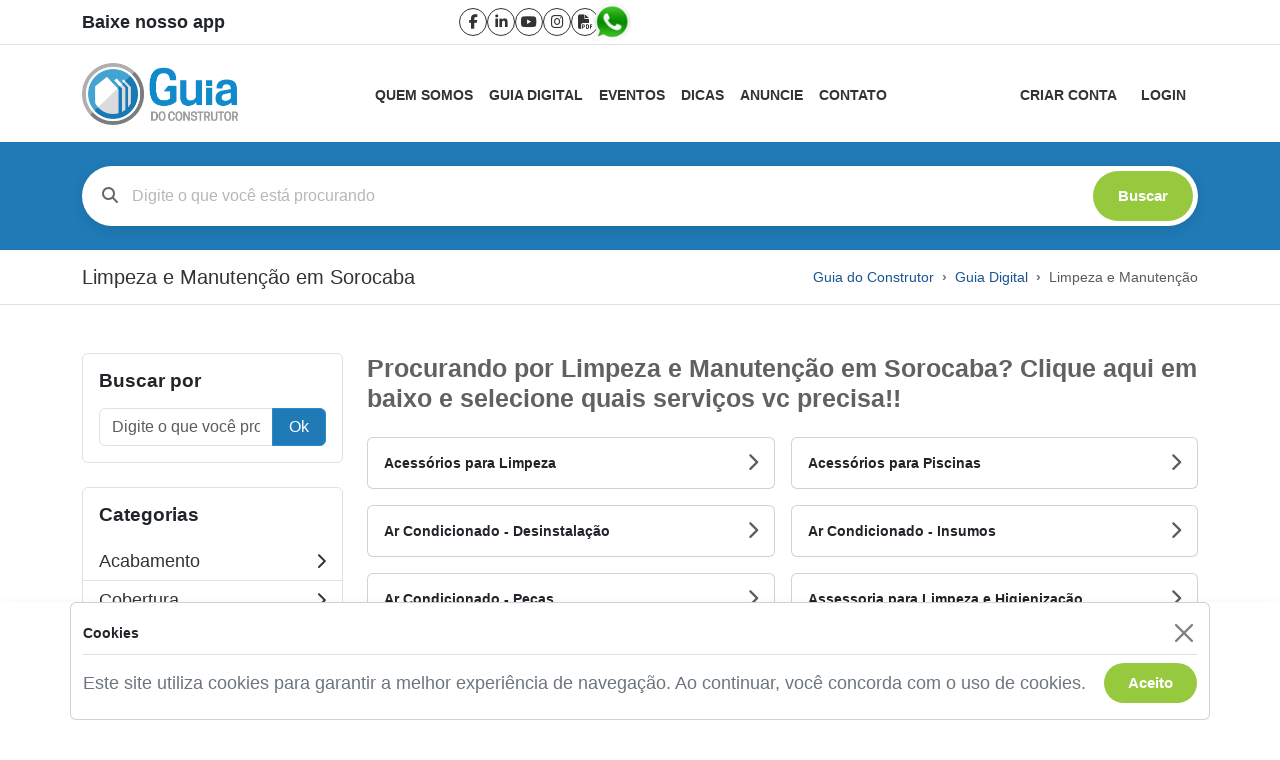

--- FILE ---
content_type: text/html; charset=UTF-8
request_url: https://www.guiadoconstrutor.com.br/limpeza-e-manutencao
body_size: 148708
content:
<!DOCTYPE html>
<html lang="pt-BR">

<head>
    <meta charset="utf-8">
    <meta name="viewport" content="width=device-width, initial-scale=1">
    <meta name="csrf-token" content="DhSZ6I4NPZRxOgZ7k0ipGkjji8li9pBpZI2xTXCH">

        <title>Limpeza e Manutenção em Sorocaba</title>

<meta name="description" content="Procurando por Limpeza e manutenção em Sorocaba? Com o Guia do Construtor você encontra tudo em Limpeza e manutenção em Sorocaba e região!">
<meta name="keywords" content="limpeza, manutenção, manutencao, limpeza, limpesa">

<meta property="og:site_name" content="Guia Do Construtor">
<meta property="og:title" content="Limpeza e Manutenção em Sorocaba">
<meta property="og:description" content="Procurando por Limpeza e manutenção em Sorocaba? Com o Guia do Construtor você encontra tudo em Limpeza e manutenção em Sorocaba e região!">
<meta property="og:image" content="https://www.guiadoconstrutor.com.br/img/og-guia-do-construtor.png">
<meta property="og:type" content="website">
<meta property="og:url" content="https://www.guiadoconstrutor.com.br/limpeza-e-manutencao">

<meta name="twitter:card" content="summary_large_image">
<meta name="twitter:title" content="Limpeza e Manutenção em Sorocaba">
<meta name="twitter:description" content="Procurando por Limpeza e manutenção em Sorocaba? Com o Guia do Construtor você encontra tudo em Limpeza e manutenção em Sorocaba e região!">
<meta name="twitter:image" content="https://www.guiadoconstrutor.com.br/img/og-guia-do-construtor.png">

<link rel="icon" type="image/x-icon" href="https://www.guiadoconstrutor.com.br/favicon.ico">
<link rel="icon" type="image/png" sizes="16x16" href="https://www.guiadoconstrutor.com.br/favicon-16x16.png">
<link rel="icon" type="image/png" sizes="32x32" href="https://www.guiadoconstrutor.com.br/favicon-32x32.png">
<link rel="icon" type="image/png" sizes="48x48" href="https://www.guiadoconstrutor.com.br/favicon-48x48.png">

<link rel="apple-touch-icon" sizes="180x180" href="https://www.guiadoconstrutor.com.br/apple-touch-icon.png">

<link rel="icon" type="image/png" sizes="192x192" href="https://www.guiadoconstrutor.com.br/android-chrome-192x192.png">
<link rel="icon" type="image/png" sizes="512x512" href="https://www.guiadoconstrutor.com.br/android-chrome-512x512.png">
<link rel="android-touch-icon" href="https://www.guiadoconstrutor.com.br/android-icon.png">

<meta name="apple-itunes-app" content="app-id=1242899306">
<meta name="google-play-app" content="app-id=com.latosoftware.guiaconstrutor">

    <!-- Fonts -->
    <link rel="stylesheet" href="https://fonts.googleapis.com/css2?family=Nunito:wght@400;600;700&display=swap">
    <link href="https://www.guiadoconstrutor.com.br/vendor/fontawesome-free/css/all.min.css" rel="stylesheet" type="text/css">

    <!-- Styles -->
    <link href="https://www.guiadoconstrutor.com.br/vendor/bootstrap-5.3.6/css/bootstrap.min.css" rel="stylesheet">
    <link href="https://www.guiadoconstrutor.com.br/css/app-bundle.min.css" rel="stylesheet">




</head>

<body id="page-top">

    <!-- Page Wrapper -->
    <div id="wrapper">

        <!-- Content Wrapper -->
        <div id="content-wrapper" class="d-flex flex-column">

            <!-- Main Content -->
            <div id="content">

                <div id="divHeaderWrapper">
    <div class="header-top-bar border-bottom text-dark py-2">
    <div class="d-flex flex-column flex-md-row justify-content-md-end align-items-start align-items-md-center container">
        <a href="https://app.guiadoconstrutor.com.br/"
            class="download-app text-decoration-none fw-semibold order-md-1 mb-md-0 me-md-3 text-md-start w-100 w-md-auto ms-md-auto flex-md-content-basis text-dark order-1 mb-2 text-center"
            target="_blank" title="Baixe nosso app" rel="noopener noreferrer">
            Baixe nosso app
        </a>

        <div
            class="top-bar-social-icons-wrapper d-flex align-items-center order-md-2 mb-md-0 me-md-3 w-100 w-md-auto justify-content-start justify-content-md-start flex-md-content-basis order-3 mb-2 gap-3">
            <div class="social-icons d-flex align-items-center gap-2">
            <a href="https://www.facebook.com/guiadoconstrutor" rel="noopener noreferrer" target="_blank"
            class="social-icon-link d-inline-flex align-items-center justify-content-center white-icons"
            title="facebook"
            onclick="gtag('event', 'click', {
               'event_category': 'facebook',
               'event_label': 'Guia do Construtor (cabeçalho)'
           });">
            <i class="fa-brands fa-facebook-f"></i>
        </a>
            <a href="https://www.linkedin.com/company/guia-do-construtor/" rel="noopener noreferrer" target="_blank"
            class="social-icon-link d-inline-flex align-items-center justify-content-center white-icons"
            title="linkedin"
            onclick="gtag('event', 'click', {
               'event_category': 'linkedin',
               'event_label': 'Guia do Construtor (cabeçalho)'
           });">
            <i class="fa-brands fa-linkedin-in"></i>
        </a>
            <a href="https://www.youtube.com/user/guiadoconstrutor" rel="noopener noreferrer" target="_blank"
            class="social-icon-link d-inline-flex align-items-center justify-content-center white-icons"
            title="youtube"
            onclick="gtag('event', 'click', {
               'event_category': 'youtube',
               'event_label': 'Guia do Construtor (cabeçalho)'
           });">
            <i class="fa-brands fa-youtube"></i>
        </a>
            <a href="https://www.instagram.com/guiadoconstrutor/" rel="noopener noreferrer" target="_blank"
            class="social-icon-link d-inline-flex align-items-center justify-content-center white-icons"
            title="instagram"
            onclick="gtag('event', 'click', {
               'event_category': 'instagram',
               'event_label': 'Guia do Construtor (cabeçalho)'
           });">
            <i class="fa-brands fa-instagram"></i>
        </a>
            <a href="https://www.yumpu.com/pt/document/view/70793453/guia-edicao-70" rel="noopener noreferrer" target="_blank"
            class="social-icon-link d-inline-flex align-items-center justify-content-center white-icons"
            title="pdf"
            onclick="gtag('event', 'click', {
               'event_category': 'pdf',
               'event_label': 'Guia do Construtor (cabeçalho)'
           });">
            <i class="fa-solid fa-file-pdf"></i>
        </a>
            <a href="https://api.whatsapp.com/send?phone=5515981530003" rel="noopener noreferrer" target="_blank"
            class="social-icon-link d-inline-flex align-items-center justify-content-center "
            title="whatsapp"
            onclick="gtag('event', 'click', {
               'event_category': 'whatsapp',
               'event_label': 'Guia do Construtor (cabeçalho)'
           });">
            <img src="/img/icons/png/social-media/rounded-whatsapp.png" class="wpp-icon-img" alt="Botão para whatsapp">
        </a>
    </div>
        </div>

        <div
            class="top-bar-logged-status-wrapper d-flex align-items-center order-md-3 mb-md-0 w-100 w-md-auto justify-content-start justify-content-md-start flex-md-content-basis order-2 mb-2 gap-3">
            <div class="logged-status-area d-flex align-items-center gap-3">
    </div>
        </div>
    </div>
</div>

    <nav class="navbar navbar-expand-lg main-header bg-white">
        <div class="container">
            <a class="navbar-brand" href="https://www.guiadoconstrutor.com.br" title="Guia do Construtor">
                <img src="https://www.guiadoconstrutor.com.br/img/logo-guia-do-construtor.png" alt="Guia do Construtor" class="header-logo"
                    loading="lazy">
            </a>

            <div class="d-flex align-items-center justify-content-end d-lg-none gap-3">
                <button class="navbar-toggler menu-toggle-btn" type="button" data-bs-toggle="collapse"
                    data-bs-target="#navbarNavCenter" aria-controls="navbarNavCenter" aria-expanded="false"
                    aria-label="Toggle navigation">
                    <i class="fa-solid fa-bars"></i>
                </button>

                <button class="navbar-toggler menu-toggle-btn" type="button" data-bs-toggle="offcanvas"
                    data-bs-target="#extraSidebar" aria-controls="extraSidebar" aria-label="Abrir painel lateral">
                    <i class="fa-solid fa-outdent"></i>
                </button>
            </div>

            <div class="navbar-collapse collapse" id="navbarNavCenter">
                <ul class="navbar-nav main-nav-menu mx-auto">
                    <li class="nav-item">
                        <a class="nav-link fw-bold "
                            href="https://www.guiadoconstrutor.com.br/pages/quem-somos"
                            title="Sobre o Guia do Construtor">
                            Quem Somos
                        </a>
                    </li>
                    <li class="nav-item">
                        <a class="nav-link fw-bold "
                            href="https://www.guiadoconstrutor.com.br/guia-digital" title="Guia do Construtor Digital">
                            Guia Digital
                        </a>
                    </li>
                    <li class="nav-item">
                        <a class="nav-link fw-bold "
                            href="https://www.guiadoconstrutor.com.br/pages/eventos" title="Guia do Construtor Eventos">
                            Eventos
                        </a>
                    </li>
                    <li class="nav-item">
                        <a class="nav-link fw-bold "
                            href="https://www.guiadoconstrutor.com.br/blog" title="Dicas do Guia do Construtor">
                            Dicas
                        </a>
                    </li>
                    <li class="nav-item">
                        <a class="nav-link fw-bold "
                            href="https://www.guiadoconstrutor.com.br/store/anuncie" title="Anuncie no Guia do Construtor">
                            Anuncie
                        </a>
                    </li>
                    <li class="nav-item">
                        <a class="nav-link fw-bold "
                            href="https://www.guiadoconstrutor.com.br/contato">
                            Contato
                        </a>
                    </li>
                </ul>

                <div class="d-flex nav-account-wrapper">
                                            <a href="https://www.guiadoconstrutor.com.br/user/criar-conta"
                            class="fw-bold nav-account-link ">Criar
                            Conta</a>
                        <a href="https://www.guiadoconstrutor.com.br/user/login"
                            class="fw-bold nav-account-link ">Login</a>
                                    </div>
            </div>
        </div>
    </nav>

    
    <div class="offcanvas offcanvas-start sidebar-dark text-white" tabindex="-1" id="extraSidebar"
        aria-labelledby="extraSidebarLabel">
        <div class="offcanvas-header border-bottom">
            <h5 class="offcanvas-title fw-bold" id="extraSidebarLabel">Guia Digital</h5>
            <button type="button" class="btn-close btn-close-white" data-bs-dismiss="offcanvas"
                aria-label="Close"></button>
        </div>

        <div class="offcanvas-body p-0">
                            <div class="list-group list-group-flush">
                                            <div class="list-group-item bg-dark border-0">
                            <small class="text-secondary fw-semibold">
                                Você está em:
                                <span class="text-uppercase fw-bold text-white">Limpeza e Manutenção</span>
                            </small>
                        </div>
                        <div class="list-group-item bg-dark border-top border-secondary mt-2 border-0 pt-2">
                            <small class="text-uppercase fw-bold text-secondary">
                                Subcategorias
                            </small>
                        </div>
                                                    <a href="https://www.guiadoconstrutor.com.br/acessorios-para-limpeza"
                                class="list-group-item list-group-item-action bg-dark text-light">
                                Acessórios para Limpeza
                            </a>
                                                    <a href="https://www.guiadoconstrutor.com.br/acessorios-para-piscinas"
                                class="list-group-item list-group-item-action bg-dark text-light">
                                Acessórios para Piscinas
                            </a>
                                                    <a href="https://www.guiadoconstrutor.com.br/ar-condicionado-desinstalacao"
                                class="list-group-item list-group-item-action bg-dark text-light">
                                Ar Condicionado - Desinstalação
                            </a>
                                                    <a href="https://www.guiadoconstrutor.com.br/ar-condicionado-insumos"
                                class="list-group-item list-group-item-action bg-dark text-light">
                                Ar Condicionado - Insumos
                            </a>
                                                    <a href="https://www.guiadoconstrutor.com.br/ar-condicionado-pecas"
                                class="list-group-item list-group-item-action bg-dark text-light">
                                Ar Condicionado - Peças 
                            </a>
                                                    <a href="https://www.guiadoconstrutor.com.br/assessoria-para-limpeza-e-higienizacao"
                                class="list-group-item list-group-item-action bg-dark text-light">
                                Assessoria para Limpeza e Higienização
                            </a>
                                                    <a href="https://www.guiadoconstrutor.com.br/balcao-refrigerado-manutencao"
                                class="list-group-item list-group-item-action bg-dark text-light">
                                Balcão Refrigerado - Manutenção
                            </a>
                                                    <a href="https://www.guiadoconstrutor.com.br/comercializacao-de-produtos-para-todos-os-ambientes"
                                class="list-group-item list-group-item-action bg-dark text-light">
                                Comercialização de Produtos para Todos os Ambientes
                            </a>
                                                    <a href="https://www.guiadoconstrutor.com.br/controle-de-insetos-voadores"
                                class="list-group-item list-group-item-action bg-dark text-light">
                                Controle de Insetos Voadores
                            </a>
                                                    <a href="https://www.guiadoconstrutor.com.br/controle-integrado-de-pragas-cip"
                                class="list-group-item list-group-item-action bg-dark text-light">
                                Controle Integrado de Pragas (CIP) 
                            </a>
                                                    <a href="https://www.guiadoconstrutor.com.br/diarista-express"
                                class="list-group-item list-group-item-action bg-dark text-light">
                                Diarista Express
                            </a>
                                                    <a href="https://www.guiadoconstrutor.com.br/filtro-central-de-agua"
                                class="list-group-item list-group-item-action bg-dark text-light">
                                Filtro Central de Água
                            </a>
                                                    <a href="https://www.guiadoconstrutor.com.br/freezers-manutencao"
                                class="list-group-item list-group-item-action bg-dark text-light">
                                Freezers - Manutenção
                            </a>
                                                    <a href="https://www.guiadoconstrutor.com.br/higienizacao"
                                class="list-group-item list-group-item-action bg-dark text-light">
                                Higienização
                            </a>
                                                    <a href="https://www.guiadoconstrutor.com.br/higienizacao-de-ambientes"
                                class="list-group-item list-group-item-action bg-dark text-light">
                                Higienização de Ambientes
                            </a>
                                                    <a href="https://www.guiadoconstrutor.com.br/impermeabilizacao-de-fachadas"
                                class="list-group-item list-group-item-action bg-dark text-light">
                                Impermeabilização de Fachadas
                            </a>
                                                    <a href="https://www.guiadoconstrutor.com.br/impermeabilizacao-de-sofas"
                                class="list-group-item list-group-item-action bg-dark text-light">
                                Impermeabilização de Sofás
                            </a>
                                                    <a href="https://www.guiadoconstrutor.com.br/lavadoras-de-alta-pressao"
                                class="list-group-item list-group-item-action bg-dark text-light">
                                Lavadoras de Alta Pressão
                            </a>
                                                    <a href="https://www.guiadoconstrutor.com.br/lavagem-de-cadeiras-e-poltronas"
                                class="list-group-item list-group-item-action bg-dark text-light">
                                Lavagem de Cadeiras e Poltronas
                            </a>
                                                    <a href="https://www.guiadoconstrutor.com.br/lavagem-de-colchoes"
                                class="list-group-item list-group-item-action bg-dark text-light">
                                Lavagem de Colchões
                            </a>
                                                    <a href="https://www.guiadoconstrutor.com.br/lavagem-de-cortinas"
                                class="list-group-item list-group-item-action bg-dark text-light">
                                Lavagem de Cortinas
                            </a>
                                                    <a href="https://www.guiadoconstrutor.com.br/lavagem-de-sofas"
                                class="list-group-item list-group-item-action bg-dark text-light">
                                Lavagem de sofás
                            </a>
                                                    <a href="https://www.guiadoconstrutor.com.br/lavagem-de-tapetes-e-carpetes"
                                class="list-group-item list-group-item-action bg-dark text-light">
                                Lavagem de Tapetes e Carpetes
                            </a>
                                                    <a href="https://www.guiadoconstrutor.com.br/limpeza"
                                class="list-group-item list-group-item-action bg-dark text-light">
                                Limpeza
                            </a>
                                                    <a href="https://www.guiadoconstrutor.com.br/limpeza-produtos-servicos-e-treinamentos"
                                class="list-group-item list-group-item-action bg-dark text-light">
                                Limpeza - Produtos, Serviços e Treinamentos
                            </a>
                                                    <a href="https://www.guiadoconstrutor.com.br/limpeza-comercial"
                                class="list-group-item list-group-item-action bg-dark text-light">
                                Limpeza Comercial
                            </a>
                                                    <a href="https://www.guiadoconstrutor.com.br/limpeza-de-caixa-dagua"
                                class="list-group-item list-group-item-action bg-dark text-light">
                                Limpeza de Caixa D&#039;Água
                            </a>
                                                    <a href="https://www.guiadoconstrutor.com.br/limpeza-de-calhas"
                                class="list-group-item list-group-item-action bg-dark text-light">
                                Limpeza de Calhas
                            </a>
                                                    <a href="https://www.guiadoconstrutor.com.br/limpeza-com-caminhao-pipa"
                                class="list-group-item list-group-item-action bg-dark text-light">
                                Limpeza de Caminhão Pipa
                            </a>
                                                    <a href="https://www.guiadoconstrutor.com.br/limpeza-de-coifas-e-dutos"
                                class="list-group-item list-group-item-action bg-dark text-light">
                                Limpeza de Coifas e Dutos
                            </a>
                                                    <a href="https://www.guiadoconstrutor.com.br/limpeza-de-fachadas"
                                class="list-group-item list-group-item-action bg-dark text-light">
                                Limpeza de Fachadas
                            </a>
                                                    <a href="https://www.guiadoconstrutor.com.br/limpeza-de-janelas"
                                class="list-group-item list-group-item-action bg-dark text-light">
                                Limpeza de Janelas
                            </a>
                                                    <a href="https://www.guiadoconstrutor.com.br/limpeza-de-letreiros"
                                class="list-group-item list-group-item-action bg-dark text-light">
                                Limpeza de Letreiros
                            </a>
                                                    <a href="https://www.guiadoconstrutor.com.br/limpeza-de-lustres"
                                class="list-group-item list-group-item-action bg-dark text-light">
                                Limpeza de Lustres
                            </a>
                                                    <a href="https://www.guiadoconstrutor.com.br/limpeza-de-paineis-solares"
                                class="list-group-item list-group-item-action bg-dark text-light">
                                Limpeza de Painéis Solares
                            </a>
                                                    <a href="https://www.guiadoconstrutor.com.br/limpeza-de-pedras-e-pisos"
                                class="list-group-item list-group-item-action bg-dark text-light">
                                Limpeza de Pedras e Pisos
                            </a>
                                                    <a href="https://www.guiadoconstrutor.com.br/limpeza-de-piscinas"
                                class="list-group-item list-group-item-action bg-dark text-light">
                                Limpeza de Piscinas
                            </a>
                                                    <a href="https://www.guiadoconstrutor.com.br/limpeza-de-placas-solares"
                                class="list-group-item list-group-item-action bg-dark text-light">
                                Limpeza de Placas Solares
                            </a>
                                                    <a href="https://www.guiadoconstrutor.com.br/limpeza-de-reservatorios-de-agua"
                                class="list-group-item list-group-item-action bg-dark text-light">
                                Limpeza de Reservatórios de Água
                            </a>
                                                    <a href="https://www.guiadoconstrutor.com.br/limpeza-de-telhados"
                                class="list-group-item list-group-item-action bg-dark text-light">
                                Limpeza de Telhados
                            </a>
                                                    <a href="https://www.guiadoconstrutor.com.br/limpeza-de-terrenos"
                                class="list-group-item list-group-item-action bg-dark text-light">
                                Limpeza de Terrenos
                            </a>
                                                    <a href="https://www.guiadoconstrutor.com.br/limpeza-de-toldos"
                                class="list-group-item list-group-item-action bg-dark text-light">
                                Limpeza de Toldos
                            </a>
                                                    <a href="https://www.guiadoconstrutor.com.br/limpeza-de-vidros"
                                class="list-group-item list-group-item-action bg-dark text-light">
                                Limpeza de Vidros
                            </a>
                                                    <a href="https://www.guiadoconstrutor.com.br/limpeza-de-vitrine"
                                class="list-group-item list-group-item-action bg-dark text-light">
                                Limpeza de Vitrine
                            </a>
                                                    <a href="https://www.guiadoconstrutor.com.br/limpeza-e-higienizacao-de-bebedouros"
                                class="list-group-item list-group-item-action bg-dark text-light">
                                Limpeza e Higienização de Bebedouros
                            </a>
                                                    <a href="https://www.guiadoconstrutor.com.br/limpeza-e-higienizacao-de-colchoes"
                                class="list-group-item list-group-item-action bg-dark text-light">
                                Limpeza e Higienização de Colchões
                            </a>
                                                    <a href="https://www.guiadoconstrutor.com.br/limpeza-e-higienizacao-de-sofas-e-estofados"
                                class="list-group-item list-group-item-action bg-dark text-light">
                                Limpeza e Higienização de Sofás e Estofados
                            </a>
                                                    <a href="https://www.guiadoconstrutor.com.br/limpeza-e-higienizacao-de-tapetes"
                                class="list-group-item list-group-item-action bg-dark text-light">
                                Limpeza e Higienização de Tapetes
                            </a>
                                                    <a href="https://www.guiadoconstrutor.com.br/limpeza-em-geral-predio"
                                class="list-group-item list-group-item-action bg-dark text-light">
                                Limpeza em Geral - Prédio
                            </a>
                                                    <a href="https://www.guiadoconstrutor.com.br/limpeza-pos-obras"
                                class="list-group-item list-group-item-action bg-dark text-light">
                                Limpeza Pós-Obra
                            </a>
                                                    <a href="https://www.guiadoconstrutor.com.br/limpeza-pre-mudanca"
                                class="list-group-item list-group-item-action bg-dark text-light">
                                Limpeza Pré-Mudança
                            </a>
                                                    <a href="https://www.guiadoconstrutor.com.br/limpeza-predial"
                                class="list-group-item list-group-item-action bg-dark text-light">
                                Limpeza Predial
                            </a>
                                                    <a href="https://www.guiadoconstrutor.com.br/limpeza-resid-e-comercial"
                                class="list-group-item list-group-item-action bg-dark text-light">
                                Limpeza Resid. e Comercial
                            </a>
                                                    <a href="https://www.guiadoconstrutor.com.br/locacao-de-equipamentos-de-limpeza"
                                class="list-group-item list-group-item-action bg-dark text-light">
                                Locação de Equipamentos de Limpeza
                            </a>
                                                    <a href="https://www.guiadoconstrutor.com.br/manutencao-vidros"
                                class="list-group-item list-group-item-action bg-dark text-light">
                                Manutenção - Vidros
                            </a>
                                                    <a href="https://www.guiadoconstrutor.com.br/manutencao-banheira-de-hidromassagem"
                                class="list-group-item list-group-item-action bg-dark text-light">
                                Manutenção Banheira de Hidromassagem
                            </a>
                                                    <a href="https://www.guiadoconstrutor.com.br/manutencao-civil"
                                class="list-group-item list-group-item-action bg-dark text-light">
                                Manutenção Civil
                            </a>
                                                    <a href="https://www.guiadoconstrutor.com.br/manutencao-de-ar-condicionado"
                                class="list-group-item list-group-item-action bg-dark text-light">
                                Manutenção de Ar Condicionado
                            </a>
                                                    <a href="https://www.guiadoconstrutor.com.br/manutencao-de-caixa-dagua"
                                class="list-group-item list-group-item-action bg-dark text-light">
                                Manutenção de Caixa D&#039;água
                            </a>
                                                    <a href="https://www.guiadoconstrutor.com.br/manutencao-de-elevadores"
                                class="list-group-item list-group-item-action bg-dark text-light">
                                Manutenção de Elevadores
                            </a>
                                                    <a href="https://www.guiadoconstrutor.com.br/manutencao-de-geladeira"
                                class="list-group-item list-group-item-action bg-dark text-light">
                                Manutenção de Geladeira
                            </a>
                                                    <a href="https://www.guiadoconstrutor.com.br/manutencao-de-telhado"
                                class="list-group-item list-group-item-action bg-dark text-light">
                                Manutenção de Telhado
                            </a>
                                                    <a href="https://www.guiadoconstrutor.com.br/manutencao-de-telhados"
                                class="list-group-item list-group-item-action bg-dark text-light">
                                Manutenção de telhados
                            </a>
                                                    <a href="https://www.guiadoconstrutor.com.br/manutencao-eletrica"
                                class="list-group-item list-group-item-action bg-dark text-light">
                                Manutenção Elétrica
                            </a>
                                                    <a href="https://www.guiadoconstrutor.com.br/manutencao-em-geral-predio"
                                class="list-group-item list-group-item-action bg-dark text-light">
                                Manutenção em Geral - Prédio 
                            </a>
                                                    <a href="https://www.guiadoconstrutor.com.br/manutencao-hidraulica"
                                class="list-group-item list-group-item-action bg-dark text-light">
                                Manutenção Hidráulica
                            </a>
                                                    <a href="https://www.guiadoconstrutor.com.br/manutencao-industrial"
                                class="list-group-item list-group-item-action bg-dark text-light">
                                Manutenção Industrial
                            </a>
                                                    <a href="https://www.guiadoconstrutor.com.br/manutencao-predial"
                                class="list-group-item list-group-item-action bg-dark text-light">
                                Manutenção Predial
                            </a>
                                                    <a href="https://www.guiadoconstrutor.com.br/manutencao-preventiva"
                                class="list-group-item list-group-item-action bg-dark text-light">
                                Manutenção Preventiva
                            </a>
                                                    <a href="https://www.guiadoconstrutor.com.br/manutencao-residencial"
                                class="list-group-item list-group-item-action bg-dark text-light">
                                Manutenção Residencial
                            </a>
                                                    <a href="https://www.guiadoconstrutor.com.br/manutencao-valvula-hidraulica"
                                class="list-group-item list-group-item-action bg-dark text-light">
                                Manutenção Válvula Hidráulica
                            </a>
                                                    <a href="https://www.guiadoconstrutor.com.br/maquina-de-lavar-manutencao"
                                class="list-group-item list-group-item-action bg-dark text-light">
                                Máquina de Lavar - Manutenção
                            </a>
                                                    <a href="https://www.guiadoconstrutor.com.br/marido-de-aluguel"
                                class="list-group-item list-group-item-action bg-dark text-light">
                                Marido de Aluguel
                            </a>
                                                    <a href="https://www.guiadoconstrutor.com.br/pisoclean"
                                class="list-group-item list-group-item-action bg-dark text-light">
                                Pisoclean
                            </a>
                                                    <a href="https://www.guiadoconstrutor.com.br/polimento-de-marmore"
                                class="list-group-item list-group-item-action bg-dark text-light">
                                Polimento de Mármore
                            </a>
                                                    <a href="https://www.guiadoconstrutor.com.br/polimento-de-pedras"
                                class="list-group-item list-group-item-action bg-dark text-light">
                                Polimento de Pedras
                            </a>
                                                    <a href="https://www.guiadoconstrutor.com.br/polimento-de-porcelanato"
                                class="list-group-item list-group-item-action bg-dark text-light">
                                Polimento de Porcelanato
                            </a>
                                                    <a href="https://www.guiadoconstrutor.com.br/produtos-de-limpeza-anvisa"
                                class="list-group-item list-group-item-action bg-dark text-light">
                                Produtos de Limpeza - Anvisa
                            </a>
                                                    <a href="https://www.guiadoconstrutor.com.br/produtos-de-limpeza-concentrados"
                                class="list-group-item list-group-item-action bg-dark text-light">
                                Produtos de Limpeza Concentrados
                            </a>
                                                    <a href="https://www.guiadoconstrutor.com.br/reestruturacao-de-fachadas"
                                class="list-group-item list-group-item-action bg-dark text-light">
                                Reestruturação de Fachadas
                            </a>
                                                    <a href="https://www.guiadoconstrutor.com.br/reforma-de-fachadas"
                                class="list-group-item list-group-item-action bg-dark text-light">
                                Reforma de Fachadas
                            </a>
                                                    <a href="https://www.guiadoconstrutor.com.br/reforma-de-portoes"
                                class="list-group-item list-group-item-action bg-dark text-light">
                                Reforma de Portões
                            </a>
                                                    <a href="https://www.guiadoconstrutor.com.br/reforma-de-telhado"
                                class="list-group-item list-group-item-action bg-dark text-light">
                                Reforma de Telhado
                            </a>
                                                    <a href="https://www.guiadoconstrutor.com.br/reformas"
                                class="list-group-item list-group-item-action bg-dark text-light">
                                Reformas
                            </a>
                                                    <a href="https://www.guiadoconstrutor.com.br/reformas-de-piscinas"
                                class="list-group-item list-group-item-action bg-dark text-light">
                                Reformas de Piscinas
                            </a>
                                                    <a href="https://www.guiadoconstrutor.com.br/reformas-e-ampliacao"
                                class="list-group-item list-group-item-action bg-dark text-light">
                                Reformas e Ampliação
                            </a>
                                                    <a href="https://www.guiadoconstrutor.com.br/reformas-industriais"
                                class="list-group-item list-group-item-action bg-dark text-light">
                                Reformas Industriais
                            </a>
                                                    <a href="https://www.guiadoconstrutor.com.br/remocao-de-abelhas-vespas"
                                class="list-group-item list-group-item-action bg-dark text-light">
                                Remoção de Abelhas / Vespas
                            </a>
                                                    <a href="https://www.guiadoconstrutor.com.br/remocao-de-abelhas-em-geral"
                                class="list-group-item list-group-item-action bg-dark text-light">
                                Remoção de Abelhas em Geral
                            </a>
                                                    <a href="https://www.guiadoconstrutor.com.br/remocao-de-pichacoes"
                                class="list-group-item list-group-item-action bg-dark text-light">
                                Remoção de Pichações
                            </a>
                                                    <a href="https://www.guiadoconstrutor.com.br/restauracao-de-fachadas"
                                class="list-group-item list-group-item-action bg-dark text-light">
                                Restauração de Fachadas
                            </a>
                                                    <a href="https://www.guiadoconstrutor.com.br/restauracao-de-marmore"
                                class="list-group-item list-group-item-action bg-dark text-light">
                                Restauração de Mármore
                            </a>
                                                    <a href="https://www.guiadoconstrutor.com.br/restauracao-de-moveis"
                                class="list-group-item list-group-item-action bg-dark text-light">
                                Restauração de Móveis
                            </a>
                                                    <a href="https://www.guiadoconstrutor.com.br/restauracao-granito"
                                class="list-group-item list-group-item-action bg-dark text-light">
                                Restauração Granito
                            </a>
                                                    <a href="https://www.guiadoconstrutor.com.br/tratamento-de-pisos-impermeabilizacao"
                                class="list-group-item list-group-item-action bg-dark text-light">
                                Tratamento de Pisos - Impermeabilização
                            </a>
                                                    <a href="https://www.guiadoconstrutor.com.br/vazamentos-de-agua"
                                class="list-group-item list-group-item-action bg-dark text-light">
                                Vazamentos de Água
                            </a>
                                                            </div>
            
            <div class="list-group list-group-flush mt-3">
                <div
                    class="list-group-item bg-dark border-top mt-2 border-bottom border-secondary pt-2">
                    <small class="text-uppercase fw-bold text-secondary">
                        Categorias
                    </small>
                </div>

                                    <a href="https://www.guiadoconstrutor.com.br/acabamento"
                        class="list-group-item list-group-item-action bg-dark text-light">
                        Acabamento
                    </a>

                                                        <a href="https://www.guiadoconstrutor.com.br/cobertura"
                        class="list-group-item list-group-item-action bg-dark text-light">
                        Cobertura
                    </a>

                                                        <a href="https://www.guiadoconstrutor.com.br/cursos"
                        class="list-group-item list-group-item-action bg-dark text-light">
                        Cursos
                    </a>

                                                        <a href="https://www.guiadoconstrutor.com.br/decoracoes-em-geral"
                        class="list-group-item list-group-item-action bg-dark text-light">
                        Decorações
                    </a>

                                                        <a href="https://www.guiadoconstrutor.com.br/escolha-do-terreno"
                        class="list-group-item list-group-item-action bg-dark text-light">
                        Escolha do terreno
                    </a>

                                                        <a href="https://www.guiadoconstrutor.com.br/estrutura"
                        class="list-group-item list-group-item-action bg-dark text-light">
                        Estrutura
                    </a>

                                                        <a href="https://www.guiadoconstrutor.com.br/instalacoes-e-servicos-complementares"
                        class="list-group-item list-group-item-action bg-dark text-light">
                        Instalações e Servicos Complementares
                    </a>

                                                        <a href="https://www.guiadoconstrutor.com.br/instalacoes-eletricas"
                        class="list-group-item list-group-item-action bg-dark text-light">
                        Instalações Elétricas
                    </a>

                                                        <a href="https://www.guiadoconstrutor.com.br/instalacoes-hidraulicas"
                        class="list-group-item list-group-item-action bg-dark text-light">
                        Instalações Hidráulicas
                    </a>

                                                        <a href="https://www.guiadoconstrutor.com.br/limpeza-e-manutencao"
                        class="list-group-item list-group-item-action bg-dark text-light">
                        Limpeza e Manutenção
                    </a>

                                                                        <a href="https://www.guiadoconstrutor.com.br/acessorios-para-limpeza"
                                class="list-group-item list-group-item-action bg-dark text-light ms-3">
                                &bull; Acessórios para Limpeza
                            </a>
                                                    <a href="https://www.guiadoconstrutor.com.br/acessorios-para-piscinas"
                                class="list-group-item list-group-item-action bg-dark text-light ms-3">
                                &bull; Acessórios para Piscinas
                            </a>
                                                    <a href="https://www.guiadoconstrutor.com.br/ar-condicionado-desinstalacao"
                                class="list-group-item list-group-item-action bg-dark text-light ms-3">
                                &bull; Ar Condicionado - Desinstalação
                            </a>
                                                    <a href="https://www.guiadoconstrutor.com.br/ar-condicionado-insumos"
                                class="list-group-item list-group-item-action bg-dark text-light ms-3">
                                &bull; Ar Condicionado - Insumos
                            </a>
                                                    <a href="https://www.guiadoconstrutor.com.br/ar-condicionado-pecas"
                                class="list-group-item list-group-item-action bg-dark text-light ms-3">
                                &bull; Ar Condicionado - Peças 
                            </a>
                                                    <a href="https://www.guiadoconstrutor.com.br/assessoria-para-limpeza-e-higienizacao"
                                class="list-group-item list-group-item-action bg-dark text-light ms-3">
                                &bull; Assessoria para Limpeza e Higienização
                            </a>
                                                    <a href="https://www.guiadoconstrutor.com.br/balcao-refrigerado-manutencao"
                                class="list-group-item list-group-item-action bg-dark text-light ms-3">
                                &bull; Balcão Refrigerado - Manutenção
                            </a>
                                                    <a href="https://www.guiadoconstrutor.com.br/comercializacao-de-produtos-para-todos-os-ambientes"
                                class="list-group-item list-group-item-action bg-dark text-light ms-3">
                                &bull; Comercialização de Produtos para Todos os Ambientes
                            </a>
                                                    <a href="https://www.guiadoconstrutor.com.br/controle-de-insetos-voadores"
                                class="list-group-item list-group-item-action bg-dark text-light ms-3">
                                &bull; Controle de Insetos Voadores
                            </a>
                                                    <a href="https://www.guiadoconstrutor.com.br/controle-integrado-de-pragas-cip"
                                class="list-group-item list-group-item-action bg-dark text-light ms-3">
                                &bull; Controle Integrado de Pragas (CIP) 
                            </a>
                                                    <a href="https://www.guiadoconstrutor.com.br/diarista-express"
                                class="list-group-item list-group-item-action bg-dark text-light ms-3">
                                &bull; Diarista Express
                            </a>
                                                    <a href="https://www.guiadoconstrutor.com.br/filtro-central-de-agua"
                                class="list-group-item list-group-item-action bg-dark text-light ms-3">
                                &bull; Filtro Central de Água
                            </a>
                                                    <a href="https://www.guiadoconstrutor.com.br/freezers-manutencao"
                                class="list-group-item list-group-item-action bg-dark text-light ms-3">
                                &bull; Freezers - Manutenção
                            </a>
                                                    <a href="https://www.guiadoconstrutor.com.br/higienizacao"
                                class="list-group-item list-group-item-action bg-dark text-light ms-3">
                                &bull; Higienização
                            </a>
                                                    <a href="https://www.guiadoconstrutor.com.br/higienizacao-de-ambientes"
                                class="list-group-item list-group-item-action bg-dark text-light ms-3">
                                &bull; Higienização de Ambientes
                            </a>
                                                    <a href="https://www.guiadoconstrutor.com.br/impermeabilizacao-de-fachadas"
                                class="list-group-item list-group-item-action bg-dark text-light ms-3">
                                &bull; Impermeabilização de Fachadas
                            </a>
                                                    <a href="https://www.guiadoconstrutor.com.br/impermeabilizacao-de-sofas"
                                class="list-group-item list-group-item-action bg-dark text-light ms-3">
                                &bull; Impermeabilização de Sofás
                            </a>
                                                    <a href="https://www.guiadoconstrutor.com.br/lavadoras-de-alta-pressao"
                                class="list-group-item list-group-item-action bg-dark text-light ms-3">
                                &bull; Lavadoras de Alta Pressão
                            </a>
                                                    <a href="https://www.guiadoconstrutor.com.br/lavagem-de-cadeiras-e-poltronas"
                                class="list-group-item list-group-item-action bg-dark text-light ms-3">
                                &bull; Lavagem de Cadeiras e Poltronas
                            </a>
                                                    <a href="https://www.guiadoconstrutor.com.br/lavagem-de-colchoes"
                                class="list-group-item list-group-item-action bg-dark text-light ms-3">
                                &bull; Lavagem de Colchões
                            </a>
                                                    <a href="https://www.guiadoconstrutor.com.br/lavagem-de-cortinas"
                                class="list-group-item list-group-item-action bg-dark text-light ms-3">
                                &bull; Lavagem de Cortinas
                            </a>
                                                    <a href="https://www.guiadoconstrutor.com.br/lavagem-de-sofas"
                                class="list-group-item list-group-item-action bg-dark text-light ms-3">
                                &bull; Lavagem de sofás
                            </a>
                                                    <a href="https://www.guiadoconstrutor.com.br/lavagem-de-tapetes-e-carpetes"
                                class="list-group-item list-group-item-action bg-dark text-light ms-3">
                                &bull; Lavagem de Tapetes e Carpetes
                            </a>
                                                    <a href="https://www.guiadoconstrutor.com.br/limpeza"
                                class="list-group-item list-group-item-action bg-dark text-light ms-3">
                                &bull; Limpeza
                            </a>
                                                    <a href="https://www.guiadoconstrutor.com.br/limpeza-produtos-servicos-e-treinamentos"
                                class="list-group-item list-group-item-action bg-dark text-light ms-3">
                                &bull; Limpeza - Produtos, Serviços e Treinamentos
                            </a>
                                                    <a href="https://www.guiadoconstrutor.com.br/limpeza-comercial"
                                class="list-group-item list-group-item-action bg-dark text-light ms-3">
                                &bull; Limpeza Comercial
                            </a>
                                                    <a href="https://www.guiadoconstrutor.com.br/limpeza-de-caixa-dagua"
                                class="list-group-item list-group-item-action bg-dark text-light ms-3">
                                &bull; Limpeza de Caixa D&#039;Água
                            </a>
                                                    <a href="https://www.guiadoconstrutor.com.br/limpeza-de-calhas"
                                class="list-group-item list-group-item-action bg-dark text-light ms-3">
                                &bull; Limpeza de Calhas
                            </a>
                                                    <a href="https://www.guiadoconstrutor.com.br/limpeza-com-caminhao-pipa"
                                class="list-group-item list-group-item-action bg-dark text-light ms-3">
                                &bull; Limpeza de Caminhão Pipa
                            </a>
                                                    <a href="https://www.guiadoconstrutor.com.br/limpeza-de-coifas-e-dutos"
                                class="list-group-item list-group-item-action bg-dark text-light ms-3">
                                &bull; Limpeza de Coifas e Dutos
                            </a>
                                                    <a href="https://www.guiadoconstrutor.com.br/limpeza-de-fachadas"
                                class="list-group-item list-group-item-action bg-dark text-light ms-3">
                                &bull; Limpeza de Fachadas
                            </a>
                                                    <a href="https://www.guiadoconstrutor.com.br/limpeza-de-janelas"
                                class="list-group-item list-group-item-action bg-dark text-light ms-3">
                                &bull; Limpeza de Janelas
                            </a>
                                                    <a href="https://www.guiadoconstrutor.com.br/limpeza-de-letreiros"
                                class="list-group-item list-group-item-action bg-dark text-light ms-3">
                                &bull; Limpeza de Letreiros
                            </a>
                                                    <a href="https://www.guiadoconstrutor.com.br/limpeza-de-lustres"
                                class="list-group-item list-group-item-action bg-dark text-light ms-3">
                                &bull; Limpeza de Lustres
                            </a>
                                                    <a href="https://www.guiadoconstrutor.com.br/limpeza-de-paineis-solares"
                                class="list-group-item list-group-item-action bg-dark text-light ms-3">
                                &bull; Limpeza de Painéis Solares
                            </a>
                                                    <a href="https://www.guiadoconstrutor.com.br/limpeza-de-pedras-e-pisos"
                                class="list-group-item list-group-item-action bg-dark text-light ms-3">
                                &bull; Limpeza de Pedras e Pisos
                            </a>
                                                    <a href="https://www.guiadoconstrutor.com.br/limpeza-de-piscinas"
                                class="list-group-item list-group-item-action bg-dark text-light ms-3">
                                &bull; Limpeza de Piscinas
                            </a>
                                                    <a href="https://www.guiadoconstrutor.com.br/limpeza-de-placas-solares"
                                class="list-group-item list-group-item-action bg-dark text-light ms-3">
                                &bull; Limpeza de Placas Solares
                            </a>
                                                    <a href="https://www.guiadoconstrutor.com.br/limpeza-de-reservatorios-de-agua"
                                class="list-group-item list-group-item-action bg-dark text-light ms-3">
                                &bull; Limpeza de Reservatórios de Água
                            </a>
                                                    <a href="https://www.guiadoconstrutor.com.br/limpeza-de-telhados"
                                class="list-group-item list-group-item-action bg-dark text-light ms-3">
                                &bull; Limpeza de Telhados
                            </a>
                                                    <a href="https://www.guiadoconstrutor.com.br/limpeza-de-terrenos"
                                class="list-group-item list-group-item-action bg-dark text-light ms-3">
                                &bull; Limpeza de Terrenos
                            </a>
                                                    <a href="https://www.guiadoconstrutor.com.br/limpeza-de-toldos"
                                class="list-group-item list-group-item-action bg-dark text-light ms-3">
                                &bull; Limpeza de Toldos
                            </a>
                                                    <a href="https://www.guiadoconstrutor.com.br/limpeza-de-vidros"
                                class="list-group-item list-group-item-action bg-dark text-light ms-3">
                                &bull; Limpeza de Vidros
                            </a>
                                                    <a href="https://www.guiadoconstrutor.com.br/limpeza-de-vitrine"
                                class="list-group-item list-group-item-action bg-dark text-light ms-3">
                                &bull; Limpeza de Vitrine
                            </a>
                                                    <a href="https://www.guiadoconstrutor.com.br/limpeza-e-higienizacao-de-bebedouros"
                                class="list-group-item list-group-item-action bg-dark text-light ms-3">
                                &bull; Limpeza e Higienização de Bebedouros
                            </a>
                                                    <a href="https://www.guiadoconstrutor.com.br/limpeza-e-higienizacao-de-colchoes"
                                class="list-group-item list-group-item-action bg-dark text-light ms-3">
                                &bull; Limpeza e Higienização de Colchões
                            </a>
                                                    <a href="https://www.guiadoconstrutor.com.br/limpeza-e-higienizacao-de-sofas-e-estofados"
                                class="list-group-item list-group-item-action bg-dark text-light ms-3">
                                &bull; Limpeza e Higienização de Sofás e Estofados
                            </a>
                                                    <a href="https://www.guiadoconstrutor.com.br/limpeza-e-higienizacao-de-tapetes"
                                class="list-group-item list-group-item-action bg-dark text-light ms-3">
                                &bull; Limpeza e Higienização de Tapetes
                            </a>
                                                    <a href="https://www.guiadoconstrutor.com.br/limpeza-em-geral-predio"
                                class="list-group-item list-group-item-action bg-dark text-light ms-3">
                                &bull; Limpeza em Geral - Prédio
                            </a>
                                                    <a href="https://www.guiadoconstrutor.com.br/limpeza-pos-obras"
                                class="list-group-item list-group-item-action bg-dark text-light ms-3">
                                &bull; Limpeza Pós-Obra
                            </a>
                                                    <a href="https://www.guiadoconstrutor.com.br/limpeza-pre-mudanca"
                                class="list-group-item list-group-item-action bg-dark text-light ms-3">
                                &bull; Limpeza Pré-Mudança
                            </a>
                                                    <a href="https://www.guiadoconstrutor.com.br/limpeza-predial"
                                class="list-group-item list-group-item-action bg-dark text-light ms-3">
                                &bull; Limpeza Predial
                            </a>
                                                    <a href="https://www.guiadoconstrutor.com.br/limpeza-resid-e-comercial"
                                class="list-group-item list-group-item-action bg-dark text-light ms-3">
                                &bull; Limpeza Resid. e Comercial
                            </a>
                                                    <a href="https://www.guiadoconstrutor.com.br/locacao-de-equipamentos-de-limpeza"
                                class="list-group-item list-group-item-action bg-dark text-light ms-3">
                                &bull; Locação de Equipamentos de Limpeza
                            </a>
                                                    <a href="https://www.guiadoconstrutor.com.br/manutencao-vidros"
                                class="list-group-item list-group-item-action bg-dark text-light ms-3">
                                &bull; Manutenção - Vidros
                            </a>
                                                    <a href="https://www.guiadoconstrutor.com.br/manutencao-banheira-de-hidromassagem"
                                class="list-group-item list-group-item-action bg-dark text-light ms-3">
                                &bull; Manutenção Banheira de Hidromassagem
                            </a>
                                                    <a href="https://www.guiadoconstrutor.com.br/manutencao-civil"
                                class="list-group-item list-group-item-action bg-dark text-light ms-3">
                                &bull; Manutenção Civil
                            </a>
                                                    <a href="https://www.guiadoconstrutor.com.br/manutencao-de-ar-condicionado"
                                class="list-group-item list-group-item-action bg-dark text-light ms-3">
                                &bull; Manutenção de Ar Condicionado
                            </a>
                                                    <a href="https://www.guiadoconstrutor.com.br/manutencao-de-caixa-dagua"
                                class="list-group-item list-group-item-action bg-dark text-light ms-3">
                                &bull; Manutenção de Caixa D&#039;água
                            </a>
                                                    <a href="https://www.guiadoconstrutor.com.br/manutencao-de-elevadores"
                                class="list-group-item list-group-item-action bg-dark text-light ms-3">
                                &bull; Manutenção de Elevadores
                            </a>
                                                    <a href="https://www.guiadoconstrutor.com.br/manutencao-de-geladeira"
                                class="list-group-item list-group-item-action bg-dark text-light ms-3">
                                &bull; Manutenção de Geladeira
                            </a>
                                                    <a href="https://www.guiadoconstrutor.com.br/manutencao-de-telhado"
                                class="list-group-item list-group-item-action bg-dark text-light ms-3">
                                &bull; Manutenção de Telhado
                            </a>
                                                    <a href="https://www.guiadoconstrutor.com.br/manutencao-de-telhados"
                                class="list-group-item list-group-item-action bg-dark text-light ms-3">
                                &bull; Manutenção de telhados
                            </a>
                                                    <a href="https://www.guiadoconstrutor.com.br/manutencao-eletrica"
                                class="list-group-item list-group-item-action bg-dark text-light ms-3">
                                &bull; Manutenção Elétrica
                            </a>
                                                    <a href="https://www.guiadoconstrutor.com.br/manutencao-em-geral-predio"
                                class="list-group-item list-group-item-action bg-dark text-light ms-3">
                                &bull; Manutenção em Geral - Prédio 
                            </a>
                                                    <a href="https://www.guiadoconstrutor.com.br/manutencao-hidraulica"
                                class="list-group-item list-group-item-action bg-dark text-light ms-3">
                                &bull; Manutenção Hidráulica
                            </a>
                                                    <a href="https://www.guiadoconstrutor.com.br/manutencao-industrial"
                                class="list-group-item list-group-item-action bg-dark text-light ms-3">
                                &bull; Manutenção Industrial
                            </a>
                                                    <a href="https://www.guiadoconstrutor.com.br/manutencao-predial"
                                class="list-group-item list-group-item-action bg-dark text-light ms-3">
                                &bull; Manutenção Predial
                            </a>
                                                    <a href="https://www.guiadoconstrutor.com.br/manutencao-preventiva"
                                class="list-group-item list-group-item-action bg-dark text-light ms-3">
                                &bull; Manutenção Preventiva
                            </a>
                                                    <a href="https://www.guiadoconstrutor.com.br/manutencao-residencial"
                                class="list-group-item list-group-item-action bg-dark text-light ms-3">
                                &bull; Manutenção Residencial
                            </a>
                                                    <a href="https://www.guiadoconstrutor.com.br/manutencao-valvula-hidraulica"
                                class="list-group-item list-group-item-action bg-dark text-light ms-3">
                                &bull; Manutenção Válvula Hidráulica
                            </a>
                                                    <a href="https://www.guiadoconstrutor.com.br/maquina-de-lavar-manutencao"
                                class="list-group-item list-group-item-action bg-dark text-light ms-3">
                                &bull; Máquina de Lavar - Manutenção
                            </a>
                                                    <a href="https://www.guiadoconstrutor.com.br/marido-de-aluguel"
                                class="list-group-item list-group-item-action bg-dark text-light ms-3">
                                &bull; Marido de Aluguel
                            </a>
                                                    <a href="https://www.guiadoconstrutor.com.br/pisoclean"
                                class="list-group-item list-group-item-action bg-dark text-light ms-3">
                                &bull; Pisoclean
                            </a>
                                                    <a href="https://www.guiadoconstrutor.com.br/polimento-de-marmore"
                                class="list-group-item list-group-item-action bg-dark text-light ms-3">
                                &bull; Polimento de Mármore
                            </a>
                                                    <a href="https://www.guiadoconstrutor.com.br/polimento-de-pedras"
                                class="list-group-item list-group-item-action bg-dark text-light ms-3">
                                &bull; Polimento de Pedras
                            </a>
                                                    <a href="https://www.guiadoconstrutor.com.br/polimento-de-porcelanato"
                                class="list-group-item list-group-item-action bg-dark text-light ms-3">
                                &bull; Polimento de Porcelanato
                            </a>
                                                    <a href="https://www.guiadoconstrutor.com.br/produtos-de-limpeza-anvisa"
                                class="list-group-item list-group-item-action bg-dark text-light ms-3">
                                &bull; Produtos de Limpeza - Anvisa
                            </a>
                                                    <a href="https://www.guiadoconstrutor.com.br/produtos-de-limpeza-concentrados"
                                class="list-group-item list-group-item-action bg-dark text-light ms-3">
                                &bull; Produtos de Limpeza Concentrados
                            </a>
                                                    <a href="https://www.guiadoconstrutor.com.br/reestruturacao-de-fachadas"
                                class="list-group-item list-group-item-action bg-dark text-light ms-3">
                                &bull; Reestruturação de Fachadas
                            </a>
                                                    <a href="https://www.guiadoconstrutor.com.br/reforma-de-fachadas"
                                class="list-group-item list-group-item-action bg-dark text-light ms-3">
                                &bull; Reforma de Fachadas
                            </a>
                                                    <a href="https://www.guiadoconstrutor.com.br/reforma-de-portoes"
                                class="list-group-item list-group-item-action bg-dark text-light ms-3">
                                &bull; Reforma de Portões
                            </a>
                                                    <a href="https://www.guiadoconstrutor.com.br/reforma-de-telhado"
                                class="list-group-item list-group-item-action bg-dark text-light ms-3">
                                &bull; Reforma de Telhado
                            </a>
                                                    <a href="https://www.guiadoconstrutor.com.br/reformas"
                                class="list-group-item list-group-item-action bg-dark text-light ms-3">
                                &bull; Reformas
                            </a>
                                                    <a href="https://www.guiadoconstrutor.com.br/reformas-de-piscinas"
                                class="list-group-item list-group-item-action bg-dark text-light ms-3">
                                &bull; Reformas de Piscinas
                            </a>
                                                    <a href="https://www.guiadoconstrutor.com.br/reformas-e-ampliacao"
                                class="list-group-item list-group-item-action bg-dark text-light ms-3">
                                &bull; Reformas e Ampliação
                            </a>
                                                    <a href="https://www.guiadoconstrutor.com.br/reformas-industriais"
                                class="list-group-item list-group-item-action bg-dark text-light ms-3">
                                &bull; Reformas Industriais
                            </a>
                                                    <a href="https://www.guiadoconstrutor.com.br/remocao-de-abelhas-vespas"
                                class="list-group-item list-group-item-action bg-dark text-light ms-3">
                                &bull; Remoção de Abelhas / Vespas
                            </a>
                                                    <a href="https://www.guiadoconstrutor.com.br/remocao-de-abelhas-em-geral"
                                class="list-group-item list-group-item-action bg-dark text-light ms-3">
                                &bull; Remoção de Abelhas em Geral
                            </a>
                                                    <a href="https://www.guiadoconstrutor.com.br/remocao-de-pichacoes"
                                class="list-group-item list-group-item-action bg-dark text-light ms-3">
                                &bull; Remoção de Pichações
                            </a>
                                                    <a href="https://www.guiadoconstrutor.com.br/restauracao-de-fachadas"
                                class="list-group-item list-group-item-action bg-dark text-light ms-3">
                                &bull; Restauração de Fachadas
                            </a>
                                                    <a href="https://www.guiadoconstrutor.com.br/restauracao-de-marmore"
                                class="list-group-item list-group-item-action bg-dark text-light ms-3">
                                &bull; Restauração de Mármore
                            </a>
                                                    <a href="https://www.guiadoconstrutor.com.br/restauracao-de-moveis"
                                class="list-group-item list-group-item-action bg-dark text-light ms-3">
                                &bull; Restauração de Móveis
                            </a>
                                                    <a href="https://www.guiadoconstrutor.com.br/restauracao-granito"
                                class="list-group-item list-group-item-action bg-dark text-light ms-3">
                                &bull; Restauração Granito
                            </a>
                                                    <a href="https://www.guiadoconstrutor.com.br/tratamento-de-pisos-impermeabilizacao"
                                class="list-group-item list-group-item-action bg-dark text-light ms-3">
                                &bull; Tratamento de Pisos - Impermeabilização
                            </a>
                                                    <a href="https://www.guiadoconstrutor.com.br/vazamentos-de-agua"
                                class="list-group-item list-group-item-action bg-dark text-light ms-3">
                                &bull; Vazamentos de Água
                            </a>
                                                                                <a href="https://www.guiadoconstrutor.com.br/paisagista"
                        class="list-group-item list-group-item-action bg-dark text-light">
                        Paisagismo
                    </a>

                                                        <a href="https://www.guiadoconstrutor.com.br/projetos"
                        class="list-group-item list-group-item-action bg-dark text-light">
                        Projetos
                    </a>

                                                        <a href="https://www.guiadoconstrutor.com.br/servicos-preliminares"
                        class="list-group-item list-group-item-action bg-dark text-light">
                        Serviços preliminares
                    </a>

                                                        <a href="https://www.guiadoconstrutor.com.br/sustentabilidade"
                        class="list-group-item list-group-item-action bg-dark text-light">
                        Sustentabilidade
                    </a>

                                                </div>
        </div>
    </div>
</div>

                <!-- Loading Overlay -->
 <div id="loading-overlay" class="position-fixed d-none"
     style="top: 0; left: 0; width: 100%; height: 100%; background-color: rgba(0,0,0,0.5); z-index: 9999; display: flex; justify-content: center; align-items: center;">
     <div class="spinner-border text-light" role="status">
         <span class="sr-only">Carregando...</span>
     </div>
 </div>
                <!-- Begin Page Content -->
                
    <div class="container-fluid py-4" style="background-color: #207ab6;">
    <div class="container">
        <form action="https://www.guiadoconstrutor.com.br/guia-digital" method="GET" class="position-relative" id="generalSearchForm">
            <div class="search-input-wrapper position-relative">
    <div class="search-icon-wrapper position-absolute">
        <i class="fas fa-search"></i>
    </div>
    <input type="text" class="form-control search-input-field" name="q"
        placeholder="Digite o que você está procurando" value=""
         id="mainSearchInput"  autocomplete="off">
    <button class="btn search-btn-pill position-absolute" type="submit">
        Buscar
    </button>
</div>
        </form>
    </div>
</div>

    <div class="breadcrumb-section border-bottom">
    <div class="container">
        <div class="row">
            <div
                class="col-12 d-flex flex-column align-items-center flex-md-row align-items-md-center justify-content-md-between">
                                    <h2 class="breadcrumb-title w-100 w-md-auto mb-0">Limpeza e Manutenção em Sorocaba</h2>
                                <nav aria-label="breadcrumb" class=" w-100 w-md-auto">
                    <ol class="breadcrumb justify-content-center justify-content-md-end py-md-3 mb-0 py-2">
                                                                                    <li class="breadcrumb-item"><a href="https://www.guiadoconstrutor.com.br" title="Guia do Construtor"
                                        class="breadcrumb-link">Guia do Construtor</a></li>
                                                                                                                <li class="breadcrumb-item"><a href="https://www.guiadoconstrutor.com.br/guia-digital" title="Guia Digital"
                                        class="breadcrumb-link">Guia Digital</a></li>
                                                                                                                <li class="breadcrumb-item active text-muted" aria-current="page">Limpeza e Manutenção
                                </li>
                                                                        </ol>
                </nav>
            </div>
        </div>
    </div>
</div>

    <section class="bg-white py-5">
        <div class="container">
            <div class="row">
                <div class="col-lg-3 categories-sidebar d-none d-lg-block">
    <div class="mb-4 rounded border p-3">
        <h4 class="fw-bold text-dark mb-3">Buscar por</h4>
        <form class="sidebar-search-form" role="form" action="https://www.guiadoconstrutor.com.br/guia-digital" method="GET">
            <div class="input-group">
                <input type="text" name="q" class="form-control" placeholder="Digite o que você procura"
                    value="" id="sidebar-search-form">
                <button class="btn btn-base px-3" type="submit">Ok</button>
            </div>
        </form>
    </div>
    <div class="rounded border">
        <h4 class="fw-bold text-dark mb-3 px-3 pb-0 pt-3">Categorias</h4>
        <ul class="list-unstyled">
                                            <li class="border-bottom categories-list-item  px-3 py-2">
                    <a href="https://www.guiadoconstrutor.com.br/acabamento-em-sorocaba"
                        class="text-decoration-none d-flex justify-content-between align-items-center category-link">
                        <span>Acabamento</span>
                        <i class="fas fa-chevron-right small"></i>
                    </a>
                </li>
                                            <li class="border-bottom categories-list-item  px-3 py-2">
                    <a href="https://www.guiadoconstrutor.com.br/cobertura-em-sorocaba"
                        class="text-decoration-none d-flex justify-content-between align-items-center category-link">
                        <span>Cobertura</span>
                        <i class="fas fa-chevron-right small"></i>
                    </a>
                </li>
                                            <li class="border-bottom categories-list-item  px-3 py-2">
                    <a href="https://www.guiadoconstrutor.com.br/cursos-em-sorocaba"
                        class="text-decoration-none d-flex justify-content-between align-items-center category-link">
                        <span>Cursos</span>
                        <i class="fas fa-chevron-right small"></i>
                    </a>
                </li>
                                            <li class="border-bottom categories-list-item  px-3 py-2">
                    <a href="https://www.guiadoconstrutor.com.br/decoracoes-em-geral-em-sorocaba"
                        class="text-decoration-none d-flex justify-content-between align-items-center category-link">
                        <span>Decorações</span>
                        <i class="fas fa-chevron-right small"></i>
                    </a>
                </li>
                                            <li class="border-bottom categories-list-item  px-3 py-2">
                    <a href="https://www.guiadoconstrutor.com.br/escolha-do-terreno-em-sorocaba"
                        class="text-decoration-none d-flex justify-content-between align-items-center category-link">
                        <span>Escolha do terreno</span>
                        <i class="fas fa-chevron-right small"></i>
                    </a>
                </li>
                                            <li class="border-bottom categories-list-item  px-3 py-2">
                    <a href="https://www.guiadoconstrutor.com.br/estrutura-em-sorocaba"
                        class="text-decoration-none d-flex justify-content-between align-items-center category-link">
                        <span>Estrutura</span>
                        <i class="fas fa-chevron-right small"></i>
                    </a>
                </li>
                                            <li class="border-bottom categories-list-item  px-3 py-2">
                    <a href="https://www.guiadoconstrutor.com.br/instalacoes-e-servicos-complementares-em-sorocaba"
                        class="text-decoration-none d-flex justify-content-between align-items-center category-link">
                        <span>Instalações e Servicos Complementares</span>
                        <i class="fas fa-chevron-right small"></i>
                    </a>
                </li>
                                            <li class="border-bottom categories-list-item  px-3 py-2">
                    <a href="https://www.guiadoconstrutor.com.br/instalacoes-eletricas-em-sorocaba"
                        class="text-decoration-none d-flex justify-content-between align-items-center category-link">
                        <span>Instalações Elétricas</span>
                        <i class="fas fa-chevron-right small"></i>
                    </a>
                </li>
                                            <li class="border-bottom categories-list-item  px-3 py-2">
                    <a href="https://www.guiadoconstrutor.com.br/instalacoes-hidraulicas-em-sorocaba"
                        class="text-decoration-none d-flex justify-content-between align-items-center category-link">
                        <span>Instalações Hidráulicas</span>
                        <i class="fas fa-chevron-right small"></i>
                    </a>
                </li>
                                            <li class="border-bottom categories-list-item  px-3 py-2">
                    <a href="https://www.guiadoconstrutor.com.br/limpeza-e-manutencao-em-sorocaba"
                        class="text-decoration-none d-flex justify-content-between align-items-center category-link">
                        <span>Limpeza e Manutenção</span>
                        <i class="fas fa-chevron-right small"></i>
                    </a>
                </li>
                                            <li class="border-bottom categories-list-item  px-3 py-2">
                    <a href="https://www.guiadoconstrutor.com.br/paisagista-em-sorocaba"
                        class="text-decoration-none d-flex justify-content-between align-items-center category-link">
                        <span>Paisagismo</span>
                        <i class="fas fa-chevron-right small"></i>
                    </a>
                </li>
                                            <li class="border-bottom categories-list-item  px-3 py-2">
                    <a href="https://www.guiadoconstrutor.com.br/projetos-em-sorocaba"
                        class="text-decoration-none d-flex justify-content-between align-items-center category-link">
                        <span>Projetos</span>
                        <i class="fas fa-chevron-right small"></i>
                    </a>
                </li>
                                            <li class="border-bottom categories-list-item  px-3 py-2">
                    <a href="https://www.guiadoconstrutor.com.br/servicos-preliminares-em-sorocaba"
                        class="text-decoration-none d-flex justify-content-between align-items-center category-link">
                        <span>Serviços preliminares</span>
                        <i class="fas fa-chevron-right small"></i>
                    </a>
                </li>
                                            <li class="border-bottom categories-list-item  px-3 py-2">
                    <a href="https://www.guiadoconstrutor.com.br/sustentabilidade-em-sorocaba"
                        class="text-decoration-none d-flex justify-content-between align-items-center category-link">
                        <span>Sustentabilidade</span>
                        <i class="fas fa-chevron-right small"></i>
                    </a>
                </li>
                    </ul>
    </div>
</div>

                <div class="col-lg-9">
                                                                <div class="category-description mb-4">
        <div class="ck-content">
            <h2>Procurando por Limpeza e Manuten&ccedil;&atilde;o em Sorocaba? Clique aqui em baixo e selecione quais servi&ccedil;os vc precisa!!</h2>
        </div>
    </div>
                        <div class="subcategories-grid">
        <div class="row g-3">
                            <div class="col-12 col-md-6">
                    <a href="/acessorios-para-limpeza-em-sorocaba"
                       class="card h-100 text-decoration-none">
                        <div class="card-body d-flex justify-content-between align-items-center">
                            <h6 class="mb-0 fw-semibold">Acessórios para Limpeza</h6>
                            <i class="fas fa-chevron-right text-muted"></i>
                        </div>
                    </a>
                </div>
                            <div class="col-12 col-md-6">
                    <a href="/acessorios-para-piscinas-em-sorocaba"
                       class="card h-100 text-decoration-none">
                        <div class="card-body d-flex justify-content-between align-items-center">
                            <h6 class="mb-0 fw-semibold">Acessórios para Piscinas</h6>
                            <i class="fas fa-chevron-right text-muted"></i>
                        </div>
                    </a>
                </div>
                            <div class="col-12 col-md-6">
                    <a href="/ar-condicionado-desinstalacao-em-sorocaba"
                       class="card h-100 text-decoration-none">
                        <div class="card-body d-flex justify-content-between align-items-center">
                            <h6 class="mb-0 fw-semibold">Ar Condicionado - Desinstalação</h6>
                            <i class="fas fa-chevron-right text-muted"></i>
                        </div>
                    </a>
                </div>
                            <div class="col-12 col-md-6">
                    <a href="/ar-condicionado-insumos-em-sorocaba"
                       class="card h-100 text-decoration-none">
                        <div class="card-body d-flex justify-content-between align-items-center">
                            <h6 class="mb-0 fw-semibold">Ar Condicionado - Insumos</h6>
                            <i class="fas fa-chevron-right text-muted"></i>
                        </div>
                    </a>
                </div>
                            <div class="col-12 col-md-6">
                    <a href="/ar-condicionado-pecas-em-sorocaba"
                       class="card h-100 text-decoration-none">
                        <div class="card-body d-flex justify-content-between align-items-center">
                            <h6 class="mb-0 fw-semibold">Ar Condicionado - Peças </h6>
                            <i class="fas fa-chevron-right text-muted"></i>
                        </div>
                    </a>
                </div>
                            <div class="col-12 col-md-6">
                    <a href="/assessoria-para-limpeza-e-higienizacao-em-sorocaba"
                       class="card h-100 text-decoration-none">
                        <div class="card-body d-flex justify-content-between align-items-center">
                            <h6 class="mb-0 fw-semibold">Assessoria para Limpeza e Higienização</h6>
                            <i class="fas fa-chevron-right text-muted"></i>
                        </div>
                    </a>
                </div>
                            <div class="col-12 col-md-6">
                    <a href="/balcao-refrigerado-manutencao-em-sorocaba"
                       class="card h-100 text-decoration-none">
                        <div class="card-body d-flex justify-content-between align-items-center">
                            <h6 class="mb-0 fw-semibold">Balcão Refrigerado - Manutenção</h6>
                            <i class="fas fa-chevron-right text-muted"></i>
                        </div>
                    </a>
                </div>
                            <div class="col-12 col-md-6">
                    <a href="/comercializacao-de-produtos-para-todos-os-ambientes-em-sorocaba"
                       class="card h-100 text-decoration-none">
                        <div class="card-body d-flex justify-content-between align-items-center">
                            <h6 class="mb-0 fw-semibold">Comercialização de Produtos para Todos os Ambientes</h6>
                            <i class="fas fa-chevron-right text-muted"></i>
                        </div>
                    </a>
                </div>
                            <div class="col-12 col-md-6">
                    <a href="/controle-de-insetos-voadores-em-sorocaba"
                       class="card h-100 text-decoration-none">
                        <div class="card-body d-flex justify-content-between align-items-center">
                            <h6 class="mb-0 fw-semibold">Controle de Insetos Voadores</h6>
                            <i class="fas fa-chevron-right text-muted"></i>
                        </div>
                    </a>
                </div>
                            <div class="col-12 col-md-6">
                    <a href="/controle-integrado-de-pragas-cip-em-sorocaba"
                       class="card h-100 text-decoration-none">
                        <div class="card-body d-flex justify-content-between align-items-center">
                            <h6 class="mb-0 fw-semibold">Controle Integrado de Pragas (CIP) </h6>
                            <i class="fas fa-chevron-right text-muted"></i>
                        </div>
                    </a>
                </div>
                            <div class="col-12 col-md-6">
                    <a href="/diarista-express-em-sorocaba"
                       class="card h-100 text-decoration-none">
                        <div class="card-body d-flex justify-content-between align-items-center">
                            <h6 class="mb-0 fw-semibold">Diarista Express</h6>
                            <i class="fas fa-chevron-right text-muted"></i>
                        </div>
                    </a>
                </div>
                            <div class="col-12 col-md-6">
                    <a href="/filtro-central-de-agua-em-sorocaba"
                       class="card h-100 text-decoration-none">
                        <div class="card-body d-flex justify-content-between align-items-center">
                            <h6 class="mb-0 fw-semibold">Filtro Central de Água</h6>
                            <i class="fas fa-chevron-right text-muted"></i>
                        </div>
                    </a>
                </div>
                            <div class="col-12 col-md-6">
                    <a href="/freezers-manutencao-em-sorocaba"
                       class="card h-100 text-decoration-none">
                        <div class="card-body d-flex justify-content-between align-items-center">
                            <h6 class="mb-0 fw-semibold">Freezers - Manutenção</h6>
                            <i class="fas fa-chevron-right text-muted"></i>
                        </div>
                    </a>
                </div>
                            <div class="col-12 col-md-6">
                    <a href="/higienizacao-em-sorocaba"
                       class="card h-100 text-decoration-none">
                        <div class="card-body d-flex justify-content-between align-items-center">
                            <h6 class="mb-0 fw-semibold">Higienização</h6>
                            <i class="fas fa-chevron-right text-muted"></i>
                        </div>
                    </a>
                </div>
                            <div class="col-12 col-md-6">
                    <a href="/higienizacao-de-ambientes-em-sorocaba"
                       class="card h-100 text-decoration-none">
                        <div class="card-body d-flex justify-content-between align-items-center">
                            <h6 class="mb-0 fw-semibold">Higienização de Ambientes</h6>
                            <i class="fas fa-chevron-right text-muted"></i>
                        </div>
                    </a>
                </div>
                            <div class="col-12 col-md-6">
                    <a href="/impermeabilizacao-de-fachadas-em-sorocaba"
                       class="card h-100 text-decoration-none">
                        <div class="card-body d-flex justify-content-between align-items-center">
                            <h6 class="mb-0 fw-semibold">Impermeabilização de Fachadas</h6>
                            <i class="fas fa-chevron-right text-muted"></i>
                        </div>
                    </a>
                </div>
                            <div class="col-12 col-md-6">
                    <a href="/impermeabilizacao-de-sofas-em-sorocaba"
                       class="card h-100 text-decoration-none">
                        <div class="card-body d-flex justify-content-between align-items-center">
                            <h6 class="mb-0 fw-semibold">Impermeabilização de Sofás</h6>
                            <i class="fas fa-chevron-right text-muted"></i>
                        </div>
                    </a>
                </div>
                            <div class="col-12 col-md-6">
                    <a href="/lavadoras-de-alta-pressao-em-sorocaba"
                       class="card h-100 text-decoration-none">
                        <div class="card-body d-flex justify-content-between align-items-center">
                            <h6 class="mb-0 fw-semibold">Lavadoras de Alta Pressão</h6>
                            <i class="fas fa-chevron-right text-muted"></i>
                        </div>
                    </a>
                </div>
                            <div class="col-12 col-md-6">
                    <a href="/lavagem-de-cadeiras-e-poltronas-em-sorocaba"
                       class="card h-100 text-decoration-none">
                        <div class="card-body d-flex justify-content-between align-items-center">
                            <h6 class="mb-0 fw-semibold">Lavagem de Cadeiras e Poltronas</h6>
                            <i class="fas fa-chevron-right text-muted"></i>
                        </div>
                    </a>
                </div>
                            <div class="col-12 col-md-6">
                    <a href="/lavagem-de-colchoes-em-sorocaba"
                       class="card h-100 text-decoration-none">
                        <div class="card-body d-flex justify-content-between align-items-center">
                            <h6 class="mb-0 fw-semibold">Lavagem de Colchões</h6>
                            <i class="fas fa-chevron-right text-muted"></i>
                        </div>
                    </a>
                </div>
                            <div class="col-12 col-md-6">
                    <a href="/lavagem-de-cortinas-em-sorocaba"
                       class="card h-100 text-decoration-none">
                        <div class="card-body d-flex justify-content-between align-items-center">
                            <h6 class="mb-0 fw-semibold">Lavagem de Cortinas</h6>
                            <i class="fas fa-chevron-right text-muted"></i>
                        </div>
                    </a>
                </div>
                            <div class="col-12 col-md-6">
                    <a href="/lavagem-de-sofas-em-sorocaba"
                       class="card h-100 text-decoration-none">
                        <div class="card-body d-flex justify-content-between align-items-center">
                            <h6 class="mb-0 fw-semibold">Lavagem de sofás</h6>
                            <i class="fas fa-chevron-right text-muted"></i>
                        </div>
                    </a>
                </div>
                            <div class="col-12 col-md-6">
                    <a href="/lavagem-de-tapetes-e-carpetes-em-sorocaba"
                       class="card h-100 text-decoration-none">
                        <div class="card-body d-flex justify-content-between align-items-center">
                            <h6 class="mb-0 fw-semibold">Lavagem de Tapetes e Carpetes</h6>
                            <i class="fas fa-chevron-right text-muted"></i>
                        </div>
                    </a>
                </div>
                            <div class="col-12 col-md-6">
                    <a href="/limpeza-em-sorocaba"
                       class="card h-100 text-decoration-none">
                        <div class="card-body d-flex justify-content-between align-items-center">
                            <h6 class="mb-0 fw-semibold">Limpeza</h6>
                            <i class="fas fa-chevron-right text-muted"></i>
                        </div>
                    </a>
                </div>
                            <div class="col-12 col-md-6">
                    <a href="/limpeza-produtos-servicos-e-treinamentos-em-sorocaba"
                       class="card h-100 text-decoration-none">
                        <div class="card-body d-flex justify-content-between align-items-center">
                            <h6 class="mb-0 fw-semibold">Limpeza - Produtos, Serviços e Treinamentos</h6>
                            <i class="fas fa-chevron-right text-muted"></i>
                        </div>
                    </a>
                </div>
                            <div class="col-12 col-md-6">
                    <a href="/limpeza-comercial-em-sorocaba"
                       class="card h-100 text-decoration-none">
                        <div class="card-body d-flex justify-content-between align-items-center">
                            <h6 class="mb-0 fw-semibold">Limpeza Comercial</h6>
                            <i class="fas fa-chevron-right text-muted"></i>
                        </div>
                    </a>
                </div>
                            <div class="col-12 col-md-6">
                    <a href="/limpeza-de-caixa-dagua-em-sorocaba"
                       class="card h-100 text-decoration-none">
                        <div class="card-body d-flex justify-content-between align-items-center">
                            <h6 class="mb-0 fw-semibold">Limpeza de Caixa D&#039;Água</h6>
                            <i class="fas fa-chevron-right text-muted"></i>
                        </div>
                    </a>
                </div>
                            <div class="col-12 col-md-6">
                    <a href="/limpeza-de-calhas-em-sorocaba"
                       class="card h-100 text-decoration-none">
                        <div class="card-body d-flex justify-content-between align-items-center">
                            <h6 class="mb-0 fw-semibold">Limpeza de Calhas</h6>
                            <i class="fas fa-chevron-right text-muted"></i>
                        </div>
                    </a>
                </div>
                            <div class="col-12 col-md-6">
                    <a href="/limpeza-com-caminhao-pipa-em-sorocaba"
                       class="card h-100 text-decoration-none">
                        <div class="card-body d-flex justify-content-between align-items-center">
                            <h6 class="mb-0 fw-semibold">Limpeza de Caminhão Pipa</h6>
                            <i class="fas fa-chevron-right text-muted"></i>
                        </div>
                    </a>
                </div>
                            <div class="col-12 col-md-6">
                    <a href="/limpeza-de-coifas-e-dutos-em-sorocaba"
                       class="card h-100 text-decoration-none">
                        <div class="card-body d-flex justify-content-between align-items-center">
                            <h6 class="mb-0 fw-semibold">Limpeza de Coifas e Dutos</h6>
                            <i class="fas fa-chevron-right text-muted"></i>
                        </div>
                    </a>
                </div>
                            <div class="col-12 col-md-6">
                    <a href="/limpeza-de-fachadas-em-sorocaba"
                       class="card h-100 text-decoration-none">
                        <div class="card-body d-flex justify-content-between align-items-center">
                            <h6 class="mb-0 fw-semibold">Limpeza de Fachadas</h6>
                            <i class="fas fa-chevron-right text-muted"></i>
                        </div>
                    </a>
                </div>
                            <div class="col-12 col-md-6">
                    <a href="/limpeza-de-janelas-em-sorocaba"
                       class="card h-100 text-decoration-none">
                        <div class="card-body d-flex justify-content-between align-items-center">
                            <h6 class="mb-0 fw-semibold">Limpeza de Janelas</h6>
                            <i class="fas fa-chevron-right text-muted"></i>
                        </div>
                    </a>
                </div>
                            <div class="col-12 col-md-6">
                    <a href="/limpeza-de-letreiros-em-sorocaba"
                       class="card h-100 text-decoration-none">
                        <div class="card-body d-flex justify-content-between align-items-center">
                            <h6 class="mb-0 fw-semibold">Limpeza de Letreiros</h6>
                            <i class="fas fa-chevron-right text-muted"></i>
                        </div>
                    </a>
                </div>
                            <div class="col-12 col-md-6">
                    <a href="/limpeza-de-lustres-em-sorocaba"
                       class="card h-100 text-decoration-none">
                        <div class="card-body d-flex justify-content-between align-items-center">
                            <h6 class="mb-0 fw-semibold">Limpeza de Lustres</h6>
                            <i class="fas fa-chevron-right text-muted"></i>
                        </div>
                    </a>
                </div>
                            <div class="col-12 col-md-6">
                    <a href="/limpeza-de-paineis-solares-em-sorocaba"
                       class="card h-100 text-decoration-none">
                        <div class="card-body d-flex justify-content-between align-items-center">
                            <h6 class="mb-0 fw-semibold">Limpeza de Painéis Solares</h6>
                            <i class="fas fa-chevron-right text-muted"></i>
                        </div>
                    </a>
                </div>
                            <div class="col-12 col-md-6">
                    <a href="/limpeza-de-pedras-e-pisos-em-sorocaba"
                       class="card h-100 text-decoration-none">
                        <div class="card-body d-flex justify-content-between align-items-center">
                            <h6 class="mb-0 fw-semibold">Limpeza de Pedras e Pisos</h6>
                            <i class="fas fa-chevron-right text-muted"></i>
                        </div>
                    </a>
                </div>
                            <div class="col-12 col-md-6">
                    <a href="/limpeza-de-piscinas-em-sorocaba"
                       class="card h-100 text-decoration-none">
                        <div class="card-body d-flex justify-content-between align-items-center">
                            <h6 class="mb-0 fw-semibold">Limpeza de Piscinas</h6>
                            <i class="fas fa-chevron-right text-muted"></i>
                        </div>
                    </a>
                </div>
                            <div class="col-12 col-md-6">
                    <a href="/limpeza-de-placas-solares-em-sorocaba"
                       class="card h-100 text-decoration-none">
                        <div class="card-body d-flex justify-content-between align-items-center">
                            <h6 class="mb-0 fw-semibold">Limpeza de Placas Solares</h6>
                            <i class="fas fa-chevron-right text-muted"></i>
                        </div>
                    </a>
                </div>
                            <div class="col-12 col-md-6">
                    <a href="/limpeza-de-reservatorios-de-agua-em-sorocaba"
                       class="card h-100 text-decoration-none">
                        <div class="card-body d-flex justify-content-between align-items-center">
                            <h6 class="mb-0 fw-semibold">Limpeza de Reservatórios de Água</h6>
                            <i class="fas fa-chevron-right text-muted"></i>
                        </div>
                    </a>
                </div>
                            <div class="col-12 col-md-6">
                    <a href="/limpeza-de-telhados-em-sorocaba"
                       class="card h-100 text-decoration-none">
                        <div class="card-body d-flex justify-content-between align-items-center">
                            <h6 class="mb-0 fw-semibold">Limpeza de Telhados</h6>
                            <i class="fas fa-chevron-right text-muted"></i>
                        </div>
                    </a>
                </div>
                            <div class="col-12 col-md-6">
                    <a href="/limpeza-de-terrenos-em-sorocaba"
                       class="card h-100 text-decoration-none">
                        <div class="card-body d-flex justify-content-between align-items-center">
                            <h6 class="mb-0 fw-semibold">Limpeza de Terrenos</h6>
                            <i class="fas fa-chevron-right text-muted"></i>
                        </div>
                    </a>
                </div>
                            <div class="col-12 col-md-6">
                    <a href="/limpeza-de-toldos-em-sorocaba"
                       class="card h-100 text-decoration-none">
                        <div class="card-body d-flex justify-content-between align-items-center">
                            <h6 class="mb-0 fw-semibold">Limpeza de Toldos</h6>
                            <i class="fas fa-chevron-right text-muted"></i>
                        </div>
                    </a>
                </div>
                            <div class="col-12 col-md-6">
                    <a href="/limpeza-de-vidros-em-sorocaba"
                       class="card h-100 text-decoration-none">
                        <div class="card-body d-flex justify-content-between align-items-center">
                            <h6 class="mb-0 fw-semibold">Limpeza de Vidros</h6>
                            <i class="fas fa-chevron-right text-muted"></i>
                        </div>
                    </a>
                </div>
                            <div class="col-12 col-md-6">
                    <a href="/limpeza-de-vitrine-em-sorocaba"
                       class="card h-100 text-decoration-none">
                        <div class="card-body d-flex justify-content-between align-items-center">
                            <h6 class="mb-0 fw-semibold">Limpeza de Vitrine</h6>
                            <i class="fas fa-chevron-right text-muted"></i>
                        </div>
                    </a>
                </div>
                            <div class="col-12 col-md-6">
                    <a href="/limpeza-e-higienizacao-de-bebedouros-em-sorocaba"
                       class="card h-100 text-decoration-none">
                        <div class="card-body d-flex justify-content-between align-items-center">
                            <h6 class="mb-0 fw-semibold">Limpeza e Higienização de Bebedouros</h6>
                            <i class="fas fa-chevron-right text-muted"></i>
                        </div>
                    </a>
                </div>
                            <div class="col-12 col-md-6">
                    <a href="/limpeza-e-higienizacao-de-colchoes-em-sorocaba"
                       class="card h-100 text-decoration-none">
                        <div class="card-body d-flex justify-content-between align-items-center">
                            <h6 class="mb-0 fw-semibold">Limpeza e Higienização de Colchões</h6>
                            <i class="fas fa-chevron-right text-muted"></i>
                        </div>
                    </a>
                </div>
                            <div class="col-12 col-md-6">
                    <a href="/limpeza-e-higienizacao-de-sofas-e-estofados-em-sorocaba"
                       class="card h-100 text-decoration-none">
                        <div class="card-body d-flex justify-content-between align-items-center">
                            <h6 class="mb-0 fw-semibold">Limpeza e Higienização de Sofás e Estofados</h6>
                            <i class="fas fa-chevron-right text-muted"></i>
                        </div>
                    </a>
                </div>
                            <div class="col-12 col-md-6">
                    <a href="/limpeza-e-higienizacao-de-tapetes-em-sorocaba"
                       class="card h-100 text-decoration-none">
                        <div class="card-body d-flex justify-content-between align-items-center">
                            <h6 class="mb-0 fw-semibold">Limpeza e Higienização de Tapetes</h6>
                            <i class="fas fa-chevron-right text-muted"></i>
                        </div>
                    </a>
                </div>
                            <div class="col-12 col-md-6">
                    <a href="/limpeza-em-geral-predio-em-sorocaba"
                       class="card h-100 text-decoration-none">
                        <div class="card-body d-flex justify-content-between align-items-center">
                            <h6 class="mb-0 fw-semibold">Limpeza em Geral - Prédio</h6>
                            <i class="fas fa-chevron-right text-muted"></i>
                        </div>
                    </a>
                </div>
                            <div class="col-12 col-md-6">
                    <a href="/limpeza-pos-obras-em-sorocaba"
                       class="card h-100 text-decoration-none">
                        <div class="card-body d-flex justify-content-between align-items-center">
                            <h6 class="mb-0 fw-semibold">Limpeza Pós-Obra</h6>
                            <i class="fas fa-chevron-right text-muted"></i>
                        </div>
                    </a>
                </div>
                            <div class="col-12 col-md-6">
                    <a href="/limpeza-pre-mudanca-em-sorocaba"
                       class="card h-100 text-decoration-none">
                        <div class="card-body d-flex justify-content-between align-items-center">
                            <h6 class="mb-0 fw-semibold">Limpeza Pré-Mudança</h6>
                            <i class="fas fa-chevron-right text-muted"></i>
                        </div>
                    </a>
                </div>
                            <div class="col-12 col-md-6">
                    <a href="/limpeza-predial-em-sorocaba"
                       class="card h-100 text-decoration-none">
                        <div class="card-body d-flex justify-content-between align-items-center">
                            <h6 class="mb-0 fw-semibold">Limpeza Predial</h6>
                            <i class="fas fa-chevron-right text-muted"></i>
                        </div>
                    </a>
                </div>
                            <div class="col-12 col-md-6">
                    <a href="/limpeza-resid-e-comercial-em-sorocaba"
                       class="card h-100 text-decoration-none">
                        <div class="card-body d-flex justify-content-between align-items-center">
                            <h6 class="mb-0 fw-semibold">Limpeza Resid. e Comercial</h6>
                            <i class="fas fa-chevron-right text-muted"></i>
                        </div>
                    </a>
                </div>
                            <div class="col-12 col-md-6">
                    <a href="/locacao-de-equipamentos-de-limpeza-em-sorocaba"
                       class="card h-100 text-decoration-none">
                        <div class="card-body d-flex justify-content-between align-items-center">
                            <h6 class="mb-0 fw-semibold">Locação de Equipamentos de Limpeza</h6>
                            <i class="fas fa-chevron-right text-muted"></i>
                        </div>
                    </a>
                </div>
                            <div class="col-12 col-md-6">
                    <a href="/manutencao-vidros-em-sorocaba"
                       class="card h-100 text-decoration-none">
                        <div class="card-body d-flex justify-content-between align-items-center">
                            <h6 class="mb-0 fw-semibold">Manutenção - Vidros</h6>
                            <i class="fas fa-chevron-right text-muted"></i>
                        </div>
                    </a>
                </div>
                            <div class="col-12 col-md-6">
                    <a href="/manutencao-banheira-de-hidromassagem-em-sorocaba"
                       class="card h-100 text-decoration-none">
                        <div class="card-body d-flex justify-content-between align-items-center">
                            <h6 class="mb-0 fw-semibold">Manutenção Banheira de Hidromassagem</h6>
                            <i class="fas fa-chevron-right text-muted"></i>
                        </div>
                    </a>
                </div>
                            <div class="col-12 col-md-6">
                    <a href="/manutencao-civil-em-sorocaba"
                       class="card h-100 text-decoration-none">
                        <div class="card-body d-flex justify-content-between align-items-center">
                            <h6 class="mb-0 fw-semibold">Manutenção Civil</h6>
                            <i class="fas fa-chevron-right text-muted"></i>
                        </div>
                    </a>
                </div>
                            <div class="col-12 col-md-6">
                    <a href="/manutencao-de-ar-condicionado-em-sorocaba"
                       class="card h-100 text-decoration-none">
                        <div class="card-body d-flex justify-content-between align-items-center">
                            <h6 class="mb-0 fw-semibold">Manutenção de Ar Condicionado</h6>
                            <i class="fas fa-chevron-right text-muted"></i>
                        </div>
                    </a>
                </div>
                            <div class="col-12 col-md-6">
                    <a href="/manutencao-de-caixa-dagua-em-sorocaba"
                       class="card h-100 text-decoration-none">
                        <div class="card-body d-flex justify-content-between align-items-center">
                            <h6 class="mb-0 fw-semibold">Manutenção de Caixa D&#039;água</h6>
                            <i class="fas fa-chevron-right text-muted"></i>
                        </div>
                    </a>
                </div>
                            <div class="col-12 col-md-6">
                    <a href="/manutencao-de-elevadores-em-sorocaba"
                       class="card h-100 text-decoration-none">
                        <div class="card-body d-flex justify-content-between align-items-center">
                            <h6 class="mb-0 fw-semibold">Manutenção de Elevadores</h6>
                            <i class="fas fa-chevron-right text-muted"></i>
                        </div>
                    </a>
                </div>
                            <div class="col-12 col-md-6">
                    <a href="/manutencao-de-geladeira-em-sorocaba"
                       class="card h-100 text-decoration-none">
                        <div class="card-body d-flex justify-content-between align-items-center">
                            <h6 class="mb-0 fw-semibold">Manutenção de Geladeira</h6>
                            <i class="fas fa-chevron-right text-muted"></i>
                        </div>
                    </a>
                </div>
                            <div class="col-12 col-md-6">
                    <a href="/manutencao-de-telhado-em-sorocaba"
                       class="card h-100 text-decoration-none">
                        <div class="card-body d-flex justify-content-between align-items-center">
                            <h6 class="mb-0 fw-semibold">Manutenção de Telhado</h6>
                            <i class="fas fa-chevron-right text-muted"></i>
                        </div>
                    </a>
                </div>
                            <div class="col-12 col-md-6">
                    <a href="/manutencao-de-telhados-em-sorocaba"
                       class="card h-100 text-decoration-none">
                        <div class="card-body d-flex justify-content-between align-items-center">
                            <h6 class="mb-0 fw-semibold">Manutenção de telhados</h6>
                            <i class="fas fa-chevron-right text-muted"></i>
                        </div>
                    </a>
                </div>
                            <div class="col-12 col-md-6">
                    <a href="/manutencao-eletrica-em-sorocaba"
                       class="card h-100 text-decoration-none">
                        <div class="card-body d-flex justify-content-between align-items-center">
                            <h6 class="mb-0 fw-semibold">Manutenção Elétrica</h6>
                            <i class="fas fa-chevron-right text-muted"></i>
                        </div>
                    </a>
                </div>
                            <div class="col-12 col-md-6">
                    <a href="/manutencao-em-geral-predio-em-sorocaba"
                       class="card h-100 text-decoration-none">
                        <div class="card-body d-flex justify-content-between align-items-center">
                            <h6 class="mb-0 fw-semibold">Manutenção em Geral - Prédio </h6>
                            <i class="fas fa-chevron-right text-muted"></i>
                        </div>
                    </a>
                </div>
                            <div class="col-12 col-md-6">
                    <a href="/manutencao-hidraulica-em-sorocaba"
                       class="card h-100 text-decoration-none">
                        <div class="card-body d-flex justify-content-between align-items-center">
                            <h6 class="mb-0 fw-semibold">Manutenção Hidráulica</h6>
                            <i class="fas fa-chevron-right text-muted"></i>
                        </div>
                    </a>
                </div>
                            <div class="col-12 col-md-6">
                    <a href="/manutencao-industrial-em-sorocaba"
                       class="card h-100 text-decoration-none">
                        <div class="card-body d-flex justify-content-between align-items-center">
                            <h6 class="mb-0 fw-semibold">Manutenção Industrial</h6>
                            <i class="fas fa-chevron-right text-muted"></i>
                        </div>
                    </a>
                </div>
                            <div class="col-12 col-md-6">
                    <a href="/manutencao-predial-em-sorocaba"
                       class="card h-100 text-decoration-none">
                        <div class="card-body d-flex justify-content-between align-items-center">
                            <h6 class="mb-0 fw-semibold">Manutenção Predial</h6>
                            <i class="fas fa-chevron-right text-muted"></i>
                        </div>
                    </a>
                </div>
                            <div class="col-12 col-md-6">
                    <a href="/manutencao-preventiva-em-sorocaba"
                       class="card h-100 text-decoration-none">
                        <div class="card-body d-flex justify-content-between align-items-center">
                            <h6 class="mb-0 fw-semibold">Manutenção Preventiva</h6>
                            <i class="fas fa-chevron-right text-muted"></i>
                        </div>
                    </a>
                </div>
                            <div class="col-12 col-md-6">
                    <a href="/manutencao-residencial-em-sorocaba"
                       class="card h-100 text-decoration-none">
                        <div class="card-body d-flex justify-content-between align-items-center">
                            <h6 class="mb-0 fw-semibold">Manutenção Residencial</h6>
                            <i class="fas fa-chevron-right text-muted"></i>
                        </div>
                    </a>
                </div>
                            <div class="col-12 col-md-6">
                    <a href="/manutencao-valvula-hidraulica-em-sorocaba"
                       class="card h-100 text-decoration-none">
                        <div class="card-body d-flex justify-content-between align-items-center">
                            <h6 class="mb-0 fw-semibold">Manutenção Válvula Hidráulica</h6>
                            <i class="fas fa-chevron-right text-muted"></i>
                        </div>
                    </a>
                </div>
                            <div class="col-12 col-md-6">
                    <a href="/maquina-de-lavar-manutencao-em-sorocaba"
                       class="card h-100 text-decoration-none">
                        <div class="card-body d-flex justify-content-between align-items-center">
                            <h6 class="mb-0 fw-semibold">Máquina de Lavar - Manutenção</h6>
                            <i class="fas fa-chevron-right text-muted"></i>
                        </div>
                    </a>
                </div>
                            <div class="col-12 col-md-6">
                    <a href="/marido-de-aluguel-em-sorocaba"
                       class="card h-100 text-decoration-none">
                        <div class="card-body d-flex justify-content-between align-items-center">
                            <h6 class="mb-0 fw-semibold">Marido de Aluguel</h6>
                            <i class="fas fa-chevron-right text-muted"></i>
                        </div>
                    </a>
                </div>
                            <div class="col-12 col-md-6">
                    <a href="/pisoclean-em-sorocaba"
                       class="card h-100 text-decoration-none">
                        <div class="card-body d-flex justify-content-between align-items-center">
                            <h6 class="mb-0 fw-semibold">Pisoclean</h6>
                            <i class="fas fa-chevron-right text-muted"></i>
                        </div>
                    </a>
                </div>
                            <div class="col-12 col-md-6">
                    <a href="/polimento-de-marmore-em-sorocaba"
                       class="card h-100 text-decoration-none">
                        <div class="card-body d-flex justify-content-between align-items-center">
                            <h6 class="mb-0 fw-semibold">Polimento de Mármore</h6>
                            <i class="fas fa-chevron-right text-muted"></i>
                        </div>
                    </a>
                </div>
                            <div class="col-12 col-md-6">
                    <a href="/polimento-de-pedras-em-sorocaba"
                       class="card h-100 text-decoration-none">
                        <div class="card-body d-flex justify-content-between align-items-center">
                            <h6 class="mb-0 fw-semibold">Polimento de Pedras</h6>
                            <i class="fas fa-chevron-right text-muted"></i>
                        </div>
                    </a>
                </div>
                            <div class="col-12 col-md-6">
                    <a href="/polimento-de-porcelanato-em-sorocaba"
                       class="card h-100 text-decoration-none">
                        <div class="card-body d-flex justify-content-between align-items-center">
                            <h6 class="mb-0 fw-semibold">Polimento de Porcelanato</h6>
                            <i class="fas fa-chevron-right text-muted"></i>
                        </div>
                    </a>
                </div>
                            <div class="col-12 col-md-6">
                    <a href="/produtos-de-limpeza-anvisa-em-sorocaba"
                       class="card h-100 text-decoration-none">
                        <div class="card-body d-flex justify-content-between align-items-center">
                            <h6 class="mb-0 fw-semibold">Produtos de Limpeza - Anvisa</h6>
                            <i class="fas fa-chevron-right text-muted"></i>
                        </div>
                    </a>
                </div>
                            <div class="col-12 col-md-6">
                    <a href="/produtos-de-limpeza-concentrados-em-sorocaba"
                       class="card h-100 text-decoration-none">
                        <div class="card-body d-flex justify-content-between align-items-center">
                            <h6 class="mb-0 fw-semibold">Produtos de Limpeza Concentrados</h6>
                            <i class="fas fa-chevron-right text-muted"></i>
                        </div>
                    </a>
                </div>
                            <div class="col-12 col-md-6">
                    <a href="/reestruturacao-de-fachadas-em-sorocaba"
                       class="card h-100 text-decoration-none">
                        <div class="card-body d-flex justify-content-between align-items-center">
                            <h6 class="mb-0 fw-semibold">Reestruturação de Fachadas</h6>
                            <i class="fas fa-chevron-right text-muted"></i>
                        </div>
                    </a>
                </div>
                            <div class="col-12 col-md-6">
                    <a href="/reforma-de-fachadas-em-sorocaba"
                       class="card h-100 text-decoration-none">
                        <div class="card-body d-flex justify-content-between align-items-center">
                            <h6 class="mb-0 fw-semibold">Reforma de Fachadas</h6>
                            <i class="fas fa-chevron-right text-muted"></i>
                        </div>
                    </a>
                </div>
                            <div class="col-12 col-md-6">
                    <a href="/reforma-de-portoes-em-sorocaba"
                       class="card h-100 text-decoration-none">
                        <div class="card-body d-flex justify-content-between align-items-center">
                            <h6 class="mb-0 fw-semibold">Reforma de Portões</h6>
                            <i class="fas fa-chevron-right text-muted"></i>
                        </div>
                    </a>
                </div>
                            <div class="col-12 col-md-6">
                    <a href="/reforma-de-telhado-em-sorocaba"
                       class="card h-100 text-decoration-none">
                        <div class="card-body d-flex justify-content-between align-items-center">
                            <h6 class="mb-0 fw-semibold">Reforma de Telhado</h6>
                            <i class="fas fa-chevron-right text-muted"></i>
                        </div>
                    </a>
                </div>
                            <div class="col-12 col-md-6">
                    <a href="/reformas-em-sorocaba"
                       class="card h-100 text-decoration-none">
                        <div class="card-body d-flex justify-content-between align-items-center">
                            <h6 class="mb-0 fw-semibold">Reformas</h6>
                            <i class="fas fa-chevron-right text-muted"></i>
                        </div>
                    </a>
                </div>
                            <div class="col-12 col-md-6">
                    <a href="/reformas-de-piscinas-em-sorocaba"
                       class="card h-100 text-decoration-none">
                        <div class="card-body d-flex justify-content-between align-items-center">
                            <h6 class="mb-0 fw-semibold">Reformas de Piscinas</h6>
                            <i class="fas fa-chevron-right text-muted"></i>
                        </div>
                    </a>
                </div>
                            <div class="col-12 col-md-6">
                    <a href="/reformas-e-ampliacao-em-sorocaba"
                       class="card h-100 text-decoration-none">
                        <div class="card-body d-flex justify-content-between align-items-center">
                            <h6 class="mb-0 fw-semibold">Reformas e Ampliação</h6>
                            <i class="fas fa-chevron-right text-muted"></i>
                        </div>
                    </a>
                </div>
                            <div class="col-12 col-md-6">
                    <a href="/reformas-industriais-em-sorocaba"
                       class="card h-100 text-decoration-none">
                        <div class="card-body d-flex justify-content-between align-items-center">
                            <h6 class="mb-0 fw-semibold">Reformas Industriais</h6>
                            <i class="fas fa-chevron-right text-muted"></i>
                        </div>
                    </a>
                </div>
                            <div class="col-12 col-md-6">
                    <a href="/remocao-de-abelhas-vespas-em-sorocaba"
                       class="card h-100 text-decoration-none">
                        <div class="card-body d-flex justify-content-between align-items-center">
                            <h6 class="mb-0 fw-semibold">Remoção de Abelhas / Vespas</h6>
                            <i class="fas fa-chevron-right text-muted"></i>
                        </div>
                    </a>
                </div>
                            <div class="col-12 col-md-6">
                    <a href="/remocao-de-abelhas-em-geral-em-sorocaba"
                       class="card h-100 text-decoration-none">
                        <div class="card-body d-flex justify-content-between align-items-center">
                            <h6 class="mb-0 fw-semibold">Remoção de Abelhas em Geral</h6>
                            <i class="fas fa-chevron-right text-muted"></i>
                        </div>
                    </a>
                </div>
                            <div class="col-12 col-md-6">
                    <a href="/remocao-de-pichacoes-em-sorocaba"
                       class="card h-100 text-decoration-none">
                        <div class="card-body d-flex justify-content-between align-items-center">
                            <h6 class="mb-0 fw-semibold">Remoção de Pichações</h6>
                            <i class="fas fa-chevron-right text-muted"></i>
                        </div>
                    </a>
                </div>
                            <div class="col-12 col-md-6">
                    <a href="/restauracao-de-fachadas-em-sorocaba"
                       class="card h-100 text-decoration-none">
                        <div class="card-body d-flex justify-content-between align-items-center">
                            <h6 class="mb-0 fw-semibold">Restauração de Fachadas</h6>
                            <i class="fas fa-chevron-right text-muted"></i>
                        </div>
                    </a>
                </div>
                            <div class="col-12 col-md-6">
                    <a href="/restauracao-de-marmore-em-sorocaba"
                       class="card h-100 text-decoration-none">
                        <div class="card-body d-flex justify-content-between align-items-center">
                            <h6 class="mb-0 fw-semibold">Restauração de Mármore</h6>
                            <i class="fas fa-chevron-right text-muted"></i>
                        </div>
                    </a>
                </div>
                            <div class="col-12 col-md-6">
                    <a href="/restauracao-de-moveis-em-sorocaba"
                       class="card h-100 text-decoration-none">
                        <div class="card-body d-flex justify-content-between align-items-center">
                            <h6 class="mb-0 fw-semibold">Restauração de Móveis</h6>
                            <i class="fas fa-chevron-right text-muted"></i>
                        </div>
                    </a>
                </div>
                            <div class="col-12 col-md-6">
                    <a href="/restauracao-granito-em-sorocaba"
                       class="card h-100 text-decoration-none">
                        <div class="card-body d-flex justify-content-between align-items-center">
                            <h6 class="mb-0 fw-semibold">Restauração Granito</h6>
                            <i class="fas fa-chevron-right text-muted"></i>
                        </div>
                    </a>
                </div>
                            <div class="col-12 col-md-6">
                    <a href="/tratamento-de-pisos-impermeabilizacao-em-sorocaba"
                       class="card h-100 text-decoration-none">
                        <div class="card-body d-flex justify-content-between align-items-center">
                            <h6 class="mb-0 fw-semibold">Tratamento de Pisos - Impermeabilização</h6>
                            <i class="fas fa-chevron-right text-muted"></i>
                        </div>
                    </a>
                </div>
                            <div class="col-12 col-md-6">
                    <a href="/vazamentos-de-agua-em-sorocaba"
                       class="card h-100 text-decoration-none">
                        <div class="card-body d-flex justify-content-between align-items-center">
                            <h6 class="mb-0 fw-semibold">Vazamentos de Água</h6>
                            <i class="fas fa-chevron-right text-muted"></i>
                        </div>
                    </a>
                </div>
                    </div>
    </div>
                                    </div>
            </div>
        </div>
    </section>

            </div>
            <!-- End of Main Content -->

            <!-- Footer -->
            <footer class="bg-dark sticky-footer footer-custom mt-auto pb-4 pt-5 text-white">
    <div class="container">
        <div class="row">
            <!-- Coluna 1: Informações de contato -->
            <div class="col-md-4 mb-md-0 mb-4">
                <h5 class="fw-bold footer-title mb-md-4 mb-2">Guia do Construtor</h5>
                <ul class="list-unstyled footer-text">
                    <li class="footer-text">Rua Luiz Fornaziero, 38</li>
                    <li class="footer-text">Jardim de Paço - Sorocaba, SP</li>
                    <li class="footer-text">Tel: (15) 3217 8735</li>
                    <li>
                        Email:
                        <a href="mailto:contato@guiadoconstrutor.com.br" class="text-decoration-underline footer-link">
                            contato@guiadoconstrutor.com.br
                        </a>
                    </li>
                </ul>
            </div>

            <!-- Coluna 2: Links úteis -->
            <div class="col-md-4 mb-md-0 mb-4">
                <h5 class="fw-bold footer-title mb-md-4 mb-2">Links úteis</h5>
                <ul class="list-unstyled">
                    <li><a href="https://www.guiadoconstrutor.com.br/store/anuncie" class="text-decoration-none footer-link">Anuncie</a>
                    </li>
                    <li><a href="https://www.guiadoconstrutor.com.br/pages/receba-o-guia" class="text-decoration-none footer-link">Receba o
                            Guia Impresso</a></li>
                    <li><a href="https://www.guiadoconstrutor.com.br/store/login" class="text-decoration-none footer-link">Sou anunciante</a>
                    </li>
                </ul>
            </div>

            <!-- Coluna 3: Sobre o Guia -->
            <div class="col-md-4">
                <h5 class="fw-bold footer-title mb-md-4 mb-2">Sobre o Guia do Construtor</h5>
                <p class="footer-text mb-3">
                    O Guia do Construtor está há 25 anos auxiliando você a construir
                    e reformar seu imóvel com segurança e qualidade.
                </p>
                <div class="d-inline-flex align-items-stretch mt-4">
                    <a href="https://www.guiadoconstrutor.com.br/store/anuncie"
                        class="btn btn-sm cta-custom-btn btn-icon-split btn-block-mobile">
                        <span class="text">Anuncie agora</span>
                        <span class="icon">
                            <i class="fas fa-check"></i>
                        </span>
                    </a>
                </div>
            </div>
        </div>

        <hr class="border-secondary my-4">

        <div class="row align-items-center">
            <!-- Coluna: Direitos autorais + ícones -->
            <div class="col-md-9 text-start">
                <div class="footer-copyright mb-2">
                    2001 - 2026 Guia do Construtor
                </div>
                <div>
                    <div class="social-icons d-flex align-items-center gap-2">
            <a href="https://www.facebook.com/guiadoconstrutor" rel="noopener noreferrer" target="_blank"
            class="social-icon-link d-inline-flex align-items-center justify-content-center white-icons"
            title="facebook"
            onclick="gtag('event', 'click', {
               'event_category': 'facebook',
               'event_label': 'Guia do Construtor (rodapé)'
           });">
            <i class="fa-brands fa-facebook-f"></i>
        </a>
            <a href="https://www.linkedin.com/company/guia-do-construtor/" rel="noopener noreferrer" target="_blank"
            class="social-icon-link d-inline-flex align-items-center justify-content-center white-icons"
            title="linkedin"
            onclick="gtag('event', 'click', {
               'event_category': 'linkedin',
               'event_label': 'Guia do Construtor (rodapé)'
           });">
            <i class="fa-brands fa-linkedin-in"></i>
        </a>
            <a href="https://www.youtube.com/user/guiadoconstrutor" rel="noopener noreferrer" target="_blank"
            class="social-icon-link d-inline-flex align-items-center justify-content-center white-icons"
            title="youtube"
            onclick="gtag('event', 'click', {
               'event_category': 'youtube',
               'event_label': 'Guia do Construtor (rodapé)'
           });">
            <i class="fa-brands fa-youtube"></i>
        </a>
            <a href="https://www.instagram.com/guiadoconstrutor/" rel="noopener noreferrer" target="_blank"
            class="social-icon-link d-inline-flex align-items-center justify-content-center white-icons"
            title="instagram"
            onclick="gtag('event', 'click', {
               'event_category': 'instagram',
               'event_label': 'Guia do Construtor (rodapé)'
           });">
            <i class="fa-brands fa-instagram"></i>
        </a>
            <a href="https://www.yumpu.com/pt/document/view/70793453/guia-edicao-70" rel="noopener noreferrer" target="_blank"
            class="social-icon-link d-inline-flex align-items-center justify-content-center white-icons"
            title="pdf"
            onclick="gtag('event', 'click', {
               'event_category': 'pdf',
               'event_label': 'Guia do Construtor (rodapé)'
           });">
            <i class="fa-solid fa-file-pdf"></i>
        </a>
            <a href="https://api.whatsapp.com/send?phone=5515981530003" rel="noopener noreferrer" target="_blank"
            class="social-icon-link d-inline-flex align-items-center justify-content-center "
            title="whatsapp"
            onclick="gtag('event', 'click', {
               'event_category': 'whatsapp',
               'event_label': 'Guia do Construtor (rodapé)'
           });">
            <img src="/img/icons/png/social-media/rounded-whatsapp.png" class="wpp-icon-img" alt="Botão para whatsapp">
        </a>
    </div>
                </div>
            </div>

            <!-- Coluna: Logo da GS Solutions -->
            <div class="col-md-3 text-end">
                <a href="https://gssolutions.com.br" target="_blank" rel="noopener noreferrer"
                    title="Desenvolvido por GS Solutions">
                    <img src="https://www.guiadoconstrutor.com.br/img/gs-solutions.png" alt="GS Solutions - Soluções web" height="40"
                        loading="lazy">
                </a>
            </div>
        </div>
    </div>
</footer>

            <!-- End of Footer -->

        </div>
        <!-- End of Content Wrapper -->

    </div>
    <!-- End of Page Wrapper -->

    <!-- Scroll to Top Button-->
    <a href="#page-top" class="btn btn-scroll-top btn-primary position-fixed rounded-circle">
        <i class="fas fa-angle-up"></i>
    </a>

    <div id="cookieConsentBanner" class="cookie-consent-banner d-none fixed-bottom bg-white text-white shadow">
    <div class="card position-relative container py-3">
        <div
            class="cookie-consent-header d-flex justify-content-between align-items-center border-bottom mb-2 border-opacity-25 pb-2">
            <h6 class="text-dark mb-0">Cookies</h6>
            <button type="button" id="closeCookies" class="btn-close" aria-label="Fechar"></button>
        </div>
        <div class="cookie-consent-body d-flex flex-column flex-md-row justify-content-between align-items-center gap-3">
            <p class="mb-md-0 text-secondary mb-2">
                Este site utiliza cookies para garantir a melhor experiência de navegação.
                Ao continuar, você concorda com o uso de cookies.
            </p>
            <button id="acceptCookies" class="btn-cookie btn fw-bold">Aceito</button>
        </div>
    </div>
</div>

    <!-- Google tag (gtag.js) -->
    
            <script async src="https://www.googletagmanager.com/gtag/js?id=AW-1015889793"></script>
        <script>
            const GTAG_ID = "AW-1015889793";
            const CONVERSION_ID = "";
            const IS_DEBUG = false;

            window.dataLayer = window.dataLayer || [];

            function gtag() {
                dataLayer.push(arguments);
            }
            gtag('js', new Date());

            gtag('config', GTAG_ID, {
                'debug_mode': IS_DEBUG
            });

            if (CONVERSION_ID) {
                gtag('event', 'conversion', {
                    'send_to': CONVERSION_ID,
                    'value': 1.0,
                    'currency': 'BRL'
                });
            }

                    </script>
    
    <!-- Bootstrap core JavaScript-->
    <script src="https://www.guiadoconstrutor.com.br/vendor/bootstrap-5.3.6/js/bootstrap.bundle.min.js"></script>
    <script src="https://www.guiadoconstrutor.com.br/js/app-bundle.min.js"></script>

</body>

</html>
